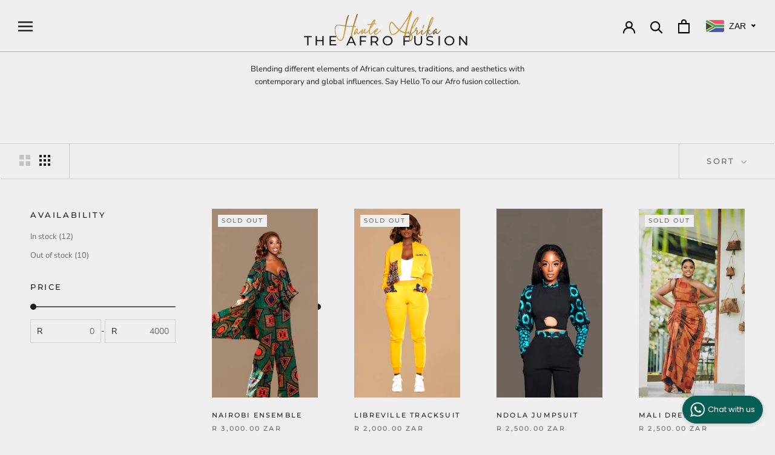

--- FILE ---
content_type: text/html; charset=utf-8
request_url: https://hauteafrika.com/collections/the-afro-fusion
body_size: 37352
content:
<!doctype html>

<html class="no-js" lang="en">
  <head>
    <meta charset="utf-8"> 
    <meta http-equiv="X-UA-Compatible" content="IE=edge,chrome=1">
    <meta name="viewport" content="width=device-width, initial-scale=1.0, height=device-height, minimum-scale=1.0, maximum-scale=1.0">
    <meta name="theme-color" content="">

    <title>
      The Afro Fusion &ndash; Haute Afrika
    </title><meta name="description" content="Blending different elements of African cultures, traditions, and aesthetics with contemporary and global influences. Say Hello To our Afro fusion collection.  "><link rel="canonical" href="https://hauteafrika.com/collections/the-afro-fusion"><meta property="og:type" content="website">
  <meta property="og:title" content="The Afro Fusion">
  <meta property="og:image" content="http://hauteafrika.com/cdn/shop/collections/New_Collection_2023_Banner.jpg?v=1689871223">
  <meta property="og:image:secure_url" content="https://hauteafrika.com/cdn/shop/collections/New_Collection_2023_Banner.jpg?v=1689871223">
  <meta property="og:image:width" content="800">
  <meta property="og:image:height" content="1424"><meta property="og:description" content="Blending different elements of African cultures, traditions, and aesthetics with contemporary and global influences. Say Hello To our Afro fusion collection.  "><meta property="og:url" content="https://hauteafrika.com/collections/the-afro-fusion">
<meta property="og:site_name" content="Haute Afrika"><meta name="twitter:card" content="summary"><meta name="twitter:title" content="The Afro Fusion">
  <meta name="twitter:description" content="Blending different elements of African cultures, traditions, and aesthetics with contemporary and global influences. Say Hello To our Afro fusion collection. 
 ">
  <meta name="twitter:image" content="https://hauteafrika.com/cdn/shop/collections/New_Collection_2023_Banner_600x600_crop_center.jpg?v=1689871223">
    <style>
  @font-face {
  font-family: Montserrat;
  font-weight: 500;
  font-style: normal;
  font-display: fallback;
  src: url("//hauteafrika.com/cdn/fonts/montserrat/montserrat_n5.07ef3781d9c78c8b93c98419da7ad4fbeebb6635.woff2") format("woff2"),
       url("//hauteafrika.com/cdn/fonts/montserrat/montserrat_n5.adf9b4bd8b0e4f55a0b203cdd84512667e0d5e4d.woff") format("woff");
}

  @font-face {
  font-family: "Nunito Sans";
  font-weight: 400;
  font-style: normal;
  font-display: fallback;
  src: url("//hauteafrika.com/cdn/fonts/nunito_sans/nunitosans_n4.0276fe080df0ca4e6a22d9cb55aed3ed5ba6b1da.woff2") format("woff2"),
       url("//hauteafrika.com/cdn/fonts/nunito_sans/nunitosans_n4.b4964bee2f5e7fd9c3826447e73afe2baad607b7.woff") format("woff");
}


  @font-face {
  font-family: "Nunito Sans";
  font-weight: 700;
  font-style: normal;
  font-display: fallback;
  src: url("//hauteafrika.com/cdn/fonts/nunito_sans/nunitosans_n7.25d963ed46da26098ebeab731e90d8802d989fa5.woff2") format("woff2"),
       url("//hauteafrika.com/cdn/fonts/nunito_sans/nunitosans_n7.d32e3219b3d2ec82285d3027bd673efc61a996c8.woff") format("woff");
}

  @font-face {
  font-family: "Nunito Sans";
  font-weight: 400;
  font-style: italic;
  font-display: fallback;
  src: url("//hauteafrika.com/cdn/fonts/nunito_sans/nunitosans_i4.6e408730afac1484cf297c30b0e67c86d17fc586.woff2") format("woff2"),
       url("//hauteafrika.com/cdn/fonts/nunito_sans/nunitosans_i4.c9b6dcbfa43622b39a5990002775a8381942ae38.woff") format("woff");
}

  @font-face {
  font-family: "Nunito Sans";
  font-weight: 700;
  font-style: italic;
  font-display: fallback;
  src: url("//hauteafrika.com/cdn/fonts/nunito_sans/nunitosans_i7.8c1124729eec046a321e2424b2acf328c2c12139.woff2") format("woff2"),
       url("//hauteafrika.com/cdn/fonts/nunito_sans/nunitosans_i7.af4cda04357273e0996d21184432bcb14651a64d.woff") format("woff");
}


  :root {
    --heading-font-family : Montserrat, sans-serif;
    --heading-font-weight : 500;
    --heading-font-style  : normal;

    --text-font-family : "Nunito Sans", sans-serif;
    --text-font-weight : 400;
    --text-font-style  : normal;

    --base-text-font-size   : 13px;
    --default-text-font-size: 14px;--background          : #efefef;
    --background-rgb      : 239, 239, 239;
    --light-background    : #ffffff;
    --light-background-rgb: 255, 255, 255;
    --heading-color       : #1c1b1b;
    --text-color          : #1c1b1b;
    --text-color-rgb      : 28, 27, 27;
    --text-color-light    : #6a6a6a;
    --text-color-light-rgb: 106, 106, 106;
    --link-color          : #6a6a6a;
    --link-color-rgb      : 106, 106, 106;
    --border-color        : #cfcfcf;
    --border-color-rgb    : 207, 207, 207;

    --button-background    : #1c1b1b;
    --button-background-rgb: 28, 27, 27;
    --button-text-color    : #ffffff;

    --header-background       : #ffffff;
    --header-heading-color    : #1c1b1b;
    --header-light-text-color : #6a6a6a;
    --header-border-color     : #dddddd;

    --footer-background    : #ffffff;
    --footer-text-color    : #6a6a6a;
    --footer-heading-color : #1c1b1b;
    --footer-border-color  : #e9e9e9;

    --navigation-background      : #1c1b1b;
    --navigation-background-rgb  : 28, 27, 27;
    --navigation-text-color      : #ffffff;
    --navigation-text-color-light: rgba(255, 255, 255, 0.5);
    --navigation-border-color    : rgba(255, 255, 255, 0.25);

    --newsletter-popup-background     : #1c1b1b;
    --newsletter-popup-text-color     : #ffffff;
    --newsletter-popup-text-color-rgb : 255, 255, 255;

    --secondary-elements-background       : #1c1b1b;
    --secondary-elements-background-rgb   : 28, 27, 27;
    --secondary-elements-text-color       : #ffffff;
    --secondary-elements-text-color-light : rgba(255, 255, 255, 0.5);
    --secondary-elements-border-color     : rgba(255, 255, 255, 0.25);

    --product-sale-price-color    : #f94c43;
    --product-sale-price-color-rgb: 249, 76, 67;
    --product-star-rating: #f6a429;

    /* Shopify related variables */
    --payment-terms-background-color: #efefef;

    /* Products */

    --horizontal-spacing-four-products-per-row: 60px;
        --horizontal-spacing-two-products-per-row : 60px;

    --vertical-spacing-four-products-per-row: 60px;
        --vertical-spacing-two-products-per-row : 75px;

    /* Animation */
    --drawer-transition-timing: cubic-bezier(0.645, 0.045, 0.355, 1);
    --header-base-height: 80px; /* We set a default for browsers that do not support CSS variables */

    /* Cursors */
    --cursor-zoom-in-svg    : url(//hauteafrika.com/cdn/shop/t/23/assets/cursor-zoom-in.svg?v=170532930330058140181669747439);
    --cursor-zoom-in-2x-svg : url(//hauteafrika.com/cdn/shop/t/23/assets/cursor-zoom-in-2x.svg?v=56685658183649387561669747439);
  }
</style>

<script>
  // IE11 does not have support for CSS variables, so we have to polyfill them
  if (!(((window || {}).CSS || {}).supports && window.CSS.supports('(--a: 0)'))) {
    const script = document.createElement('script');
    script.type = 'text/javascript';
    script.src = 'https://cdn.jsdelivr.net/npm/css-vars-ponyfill@2';
    script.onload = function() {
      cssVars({});
    };

    document.getElementsByTagName('head')[0].appendChild(script);
  }
</script>

    <script>window.performance && window.performance.mark && window.performance.mark('shopify.content_for_header.start');</script><meta name="google-site-verification" content="bOP-lJOzcvr_0c1Ju1I2rnJNKoG0ftxp-QqkMF7MR9Q">
<meta name="facebook-domain-verification" content="cq5xyo96ppc8ers84ztkb4lvp8bjq0">
<meta id="shopify-digital-wallet" name="shopify-digital-wallet" content="/3395452995/digital_wallets/dialog">
<link rel="alternate" type="application/atom+xml" title="Feed" href="/collections/the-afro-fusion.atom" />
<link rel="next" href="/collections/the-afro-fusion?page=2">
<link rel="alternate" type="application/json+oembed" href="https://hauteafrika.com/collections/the-afro-fusion.oembed">
<script async="async" src="/checkouts/internal/preloads.js?locale=en-ZA"></script>
<script id="shopify-features" type="application/json">{"accessToken":"90545b7bdcbede06173d0ce5bda37f6a","betas":["rich-media-storefront-analytics"],"domain":"hauteafrika.com","predictiveSearch":true,"shopId":3395452995,"locale":"en"}</script>
<script>var Shopify = Shopify || {};
Shopify.shop = "hauteafrikka.myshopify.com";
Shopify.locale = "en";
Shopify.currency = {"active":"ZAR","rate":"1.0"};
Shopify.country = "ZA";
Shopify.theme = {"name":"Copy of Prestige - Your Favs Are Back","id":136395063555,"schema_name":"Prestige","schema_version":"5.7.0","theme_store_id":855,"role":"main"};
Shopify.theme.handle = "null";
Shopify.theme.style = {"id":null,"handle":null};
Shopify.cdnHost = "hauteafrika.com/cdn";
Shopify.routes = Shopify.routes || {};
Shopify.routes.root = "/";</script>
<script type="module">!function(o){(o.Shopify=o.Shopify||{}).modules=!0}(window);</script>
<script>!function(o){function n(){var o=[];function n(){o.push(Array.prototype.slice.apply(arguments))}return n.q=o,n}var t=o.Shopify=o.Shopify||{};t.loadFeatures=n(),t.autoloadFeatures=n()}(window);</script>
<script id="shop-js-analytics" type="application/json">{"pageType":"collection"}</script>
<script defer="defer" async type="module" src="//hauteafrika.com/cdn/shopifycloud/shop-js/modules/v2/client.init-shop-cart-sync_BT-GjEfc.en.esm.js"></script>
<script defer="defer" async type="module" src="//hauteafrika.com/cdn/shopifycloud/shop-js/modules/v2/chunk.common_D58fp_Oc.esm.js"></script>
<script defer="defer" async type="module" src="//hauteafrika.com/cdn/shopifycloud/shop-js/modules/v2/chunk.modal_xMitdFEc.esm.js"></script>
<script type="module">
  await import("//hauteafrika.com/cdn/shopifycloud/shop-js/modules/v2/client.init-shop-cart-sync_BT-GjEfc.en.esm.js");
await import("//hauteafrika.com/cdn/shopifycloud/shop-js/modules/v2/chunk.common_D58fp_Oc.esm.js");
await import("//hauteafrika.com/cdn/shopifycloud/shop-js/modules/v2/chunk.modal_xMitdFEc.esm.js");

  window.Shopify.SignInWithShop?.initShopCartSync?.({"fedCMEnabled":true,"windoidEnabled":true});

</script>
<script>(function() {
  var isLoaded = false;
  function asyncLoad() {
    if (isLoaded) return;
    isLoaded = true;
    var urls = ["https:\/\/whatschat.shopiapps.in\/script\/sp-whatsapp-app.js?version=1.0\u0026shop=hauteafrikka.myshopify.com","https:\/\/shopify.covet.pics\/covet-pics-widget-inject.js?shop=hauteafrikka.myshopify.com","\/\/cdn.shopify.com\/proxy\/07984ca63efaab125a6f6250d38e7f0a631cd96d67c17c5798aed10936a74ba5\/bucket.useifsapp.com\/theme-files-min\/js\/ifs-script-tag-min.js?v=2\u0026shop=hauteafrikka.myshopify.com\u0026sp-cache-control=cHVibGljLCBtYXgtYWdlPTkwMA"];
    for (var i = 0; i < urls.length; i++) {
      var s = document.createElement('script');
      s.type = 'text/javascript';
      s.async = true;
      s.src = urls[i];
      var x = document.getElementsByTagName('script')[0];
      x.parentNode.insertBefore(s, x);
    }
  };
  if(window.attachEvent) {
    window.attachEvent('onload', asyncLoad);
  } else {
    window.addEventListener('load', asyncLoad, false);
  }
})();</script>
<script id="__st">var __st={"a":3395452995,"offset":7200,"reqid":"3b32226e-4f6f-4c68-bc11-9ba5fe6dd593-1769288882","pageurl":"hauteafrika.com\/collections\/the-afro-fusion","u":"5976d4643cde","p":"collection","rtyp":"collection","rid":404254458115};</script>
<script>window.ShopifyPaypalV4VisibilityTracking = true;</script>
<script id="captcha-bootstrap">!function(){'use strict';const t='contact',e='account',n='new_comment',o=[[t,t],['blogs',n],['comments',n],[t,'customer']],c=[[e,'customer_login'],[e,'guest_login'],[e,'recover_customer_password'],[e,'create_customer']],r=t=>t.map((([t,e])=>`form[action*='/${t}']:not([data-nocaptcha='true']) input[name='form_type'][value='${e}']`)).join(','),a=t=>()=>t?[...document.querySelectorAll(t)].map((t=>t.form)):[];function s(){const t=[...o],e=r(t);return a(e)}const i='password',u='form_key',d=['recaptcha-v3-token','g-recaptcha-response','h-captcha-response',i],f=()=>{try{return window.sessionStorage}catch{return}},m='__shopify_v',_=t=>t.elements[u];function p(t,e,n=!1){try{const o=window.sessionStorage,c=JSON.parse(o.getItem(e)),{data:r}=function(t){const{data:e,action:n}=t;return t[m]||n?{data:e,action:n}:{data:t,action:n}}(c);for(const[e,n]of Object.entries(r))t.elements[e]&&(t.elements[e].value=n);n&&o.removeItem(e)}catch(o){console.error('form repopulation failed',{error:o})}}const l='form_type',E='cptcha';function T(t){t.dataset[E]=!0}const w=window,h=w.document,L='Shopify',v='ce_forms',y='captcha';let A=!1;((t,e)=>{const n=(g='f06e6c50-85a8-45c8-87d0-21a2b65856fe',I='https://cdn.shopify.com/shopifycloud/storefront-forms-hcaptcha/ce_storefront_forms_captcha_hcaptcha.v1.5.2.iife.js',D={infoText:'Protected by hCaptcha',privacyText:'Privacy',termsText:'Terms'},(t,e,n)=>{const o=w[L][v],c=o.bindForm;if(c)return c(t,g,e,D).then(n);var r;o.q.push([[t,g,e,D],n]),r=I,A||(h.body.append(Object.assign(h.createElement('script'),{id:'captcha-provider',async:!0,src:r})),A=!0)});var g,I,D;w[L]=w[L]||{},w[L][v]=w[L][v]||{},w[L][v].q=[],w[L][y]=w[L][y]||{},w[L][y].protect=function(t,e){n(t,void 0,e),T(t)},Object.freeze(w[L][y]),function(t,e,n,w,h,L){const[v,y,A,g]=function(t,e,n){const i=e?o:[],u=t?c:[],d=[...i,...u],f=r(d),m=r(i),_=r(d.filter((([t,e])=>n.includes(e))));return[a(f),a(m),a(_),s()]}(w,h,L),I=t=>{const e=t.target;return e instanceof HTMLFormElement?e:e&&e.form},D=t=>v().includes(t);t.addEventListener('submit',(t=>{const e=I(t);if(!e)return;const n=D(e)&&!e.dataset.hcaptchaBound&&!e.dataset.recaptchaBound,o=_(e),c=g().includes(e)&&(!o||!o.value);(n||c)&&t.preventDefault(),c&&!n&&(function(t){try{if(!f())return;!function(t){const e=f();if(!e)return;const n=_(t);if(!n)return;const o=n.value;o&&e.removeItem(o)}(t);const e=Array.from(Array(32),(()=>Math.random().toString(36)[2])).join('');!function(t,e){_(t)||t.append(Object.assign(document.createElement('input'),{type:'hidden',name:u})),t.elements[u].value=e}(t,e),function(t,e){const n=f();if(!n)return;const o=[...t.querySelectorAll(`input[type='${i}']`)].map((({name:t})=>t)),c=[...d,...o],r={};for(const[a,s]of new FormData(t).entries())c.includes(a)||(r[a]=s);n.setItem(e,JSON.stringify({[m]:1,action:t.action,data:r}))}(t,e)}catch(e){console.error('failed to persist form',e)}}(e),e.submit())}));const S=(t,e)=>{t&&!t.dataset[E]&&(n(t,e.some((e=>e===t))),T(t))};for(const o of['focusin','change'])t.addEventListener(o,(t=>{const e=I(t);D(e)&&S(e,y())}));const B=e.get('form_key'),M=e.get(l),P=B&&M;t.addEventListener('DOMContentLoaded',(()=>{const t=y();if(P)for(const e of t)e.elements[l].value===M&&p(e,B);[...new Set([...A(),...v().filter((t=>'true'===t.dataset.shopifyCaptcha))])].forEach((e=>S(e,t)))}))}(h,new URLSearchParams(w.location.search),n,t,e,['guest_login'])})(!0,!0)}();</script>
<script integrity="sha256-4kQ18oKyAcykRKYeNunJcIwy7WH5gtpwJnB7kiuLZ1E=" data-source-attribution="shopify.loadfeatures" defer="defer" src="//hauteafrika.com/cdn/shopifycloud/storefront/assets/storefront/load_feature-a0a9edcb.js" crossorigin="anonymous"></script>
<script data-source-attribution="shopify.dynamic_checkout.dynamic.init">var Shopify=Shopify||{};Shopify.PaymentButton=Shopify.PaymentButton||{isStorefrontPortableWallets:!0,init:function(){window.Shopify.PaymentButton.init=function(){};var t=document.createElement("script");t.src="https://hauteafrika.com/cdn/shopifycloud/portable-wallets/latest/portable-wallets.en.js",t.type="module",document.head.appendChild(t)}};
</script>
<script data-source-attribution="shopify.dynamic_checkout.buyer_consent">
  function portableWalletsHideBuyerConsent(e){var t=document.getElementById("shopify-buyer-consent"),n=document.getElementById("shopify-subscription-policy-button");t&&n&&(t.classList.add("hidden"),t.setAttribute("aria-hidden","true"),n.removeEventListener("click",e))}function portableWalletsShowBuyerConsent(e){var t=document.getElementById("shopify-buyer-consent"),n=document.getElementById("shopify-subscription-policy-button");t&&n&&(t.classList.remove("hidden"),t.removeAttribute("aria-hidden"),n.addEventListener("click",e))}window.Shopify?.PaymentButton&&(window.Shopify.PaymentButton.hideBuyerConsent=portableWalletsHideBuyerConsent,window.Shopify.PaymentButton.showBuyerConsent=portableWalletsShowBuyerConsent);
</script>
<script data-source-attribution="shopify.dynamic_checkout.cart.bootstrap">document.addEventListener("DOMContentLoaded",(function(){function t(){return document.querySelector("shopify-accelerated-checkout-cart, shopify-accelerated-checkout")}if(t())Shopify.PaymentButton.init();else{new MutationObserver((function(e,n){t()&&(Shopify.PaymentButton.init(),n.disconnect())})).observe(document.body,{childList:!0,subtree:!0})}}));
</script>
<script id='scb4127' type='text/javascript' async='' src='https://hauteafrika.com/cdn/shopifycloud/privacy-banner/storefront-banner.js'></script>
<script>window.performance && window.performance.mark && window.performance.mark('shopify.content_for_header.end');</script>

    <link rel="stylesheet" href="//hauteafrika.com/cdn/shop/t/23/assets/theme.css?v=62441372190441597211669747439">

    <script>// This allows to expose several variables to the global scope, to be used in scripts
      window.theme = {
        pageType: "collection",
        moneyFormat: "\u003cspan class=money\u003eR {{amount}}\u003c\/span\u003e",
        moneyWithCurrencyFormat: "\u003cspan class=money\u003eR {{amount}} ZAR\u003c\/span\u003e",
        currencyCodeEnabled: false,
        productImageSize: "natural",
        searchMode: "product,article,page",
        showPageTransition: true,
        showElementStaggering: true,
        showImageZooming: true
      };

      window.routes = {
        rootUrl: "\/",
        rootUrlWithoutSlash: '',
        cartUrl: "\/cart",
        cartAddUrl: "\/cart\/add",
        cartChangeUrl: "\/cart\/change",
        searchUrl: "\/search",
        productRecommendationsUrl: "\/recommendations\/products"
      };

      window.languages = {
        cartAddNote: "Add Order Note",
        cartEditNote: "Edit Order Note",
        productImageLoadingError: "This image could not be loaded. Please try to reload the page.",
        productFormAddToCart: "Add to cart",
        productFormUnavailable: "Unavailable",
        productFormSoldOut: "Sold Out",
        shippingEstimatorOneResult: "1 option available:",
        shippingEstimatorMoreResults: "{{count}} options available:",
        shippingEstimatorNoResults: "No shipping could be found"
      };

      window.lazySizesConfig = {
        loadHidden: false,
        hFac: 0.5,
        expFactor: 2,
        ricTimeout: 150,
        lazyClass: 'Image--lazyLoad',
        loadingClass: 'Image--lazyLoading',
        loadedClass: 'Image--lazyLoaded'
      };

      document.documentElement.className = document.documentElement.className.replace('no-js', 'js');
      document.documentElement.style.setProperty('--window-height', window.innerHeight + 'px');

      // We do a quick detection of some features (we could use Modernizr but for so little...)
      (function() {
        document.documentElement.className += ((window.CSS && window.CSS.supports('(position: sticky) or (position: -webkit-sticky)')) ? ' supports-sticky' : ' no-supports-sticky');
        document.documentElement.className += (window.matchMedia('(-moz-touch-enabled: 1), (hover: none)')).matches ? ' no-supports-hover' : ' supports-hover';
      }());

      
    </script>

    <script src="//hauteafrika.com/cdn/shop/t/23/assets/lazysizes.min.js?v=174358363404432586981669747439" async></script><script src="//hauteafrika.com/cdn/shop/t/23/assets/libs.min.js?v=26178543184394469741669747439" defer></script>
    <script src="//hauteafrika.com/cdn/shop/t/23/assets/theme.js?v=27165172708784207821669747439" defer></script>
    <script src="//hauteafrika.com/cdn/shop/t/23/assets/custom.js?v=183944157590872491501669747439" defer></script>

    <script>
      (function () {
        window.onpageshow = function() {
          if (window.theme.showPageTransition) {
            var pageTransition = document.querySelector('.PageTransition');

            if (pageTransition) {
              pageTransition.style.visibility = 'visible';
              pageTransition.style.opacity = '0';
            }
          }

          // When the page is loaded from the cache, we have to reload the cart content
          document.documentElement.dispatchEvent(new CustomEvent('cart:refresh', {
            bubbles: true
          }));
        };
      })();
    </script>

    


  <script type="application/ld+json">
  {
    "@context": "http://schema.org",
    "@type": "BreadcrumbList",
  "itemListElement": [{
      "@type": "ListItem",
      "position": 1,
      "name": "Home",
      "item": "https://hauteafrika.com"
    },{
          "@type": "ListItem",
          "position": 2,
          "name": "The Afro Fusion",
          "item": "https://hauteafrika.com/collections/the-afro-fusion"
        }]
  }
  </script>

  <!-- BEGIN app block: shopify://apps/elevar-conversion-tracking/blocks/dataLayerEmbed/bc30ab68-b15c-4311-811f-8ef485877ad6 -->



<script type="module" dynamic>
  const configUrl = "/a/elevar/static/configs/9f8c0de8cf72156aed05159124cc6e394c5bd7d6/config.js";
  const config = (await import(configUrl)).default;
  const scriptUrl = config.script_src_app_theme_embed;

  if (scriptUrl) {
    const { handler } = await import(scriptUrl);

    await handler(
      config,
      {
        cartData: {
  marketId: "979960067",
  attributes:{},
  cartTotal: "0.0",
  currencyCode:"ZAR",
  items: []
}
,
        user: {cartTotal: "0.0",
    currencyCode:"ZAR",customer: {},
}
,
        isOnCartPage:false,
        collectionView:{
    currencyCode:"ZAR",
    items: [{id: "44048522019075",name:"Nairobi Ensemble",
          brand:"Haute Afrika",
          category:"",
          variant:"28",
          price: "3000.0",
          productId: "8106750181635",
          variantId: "44048522019075",
          handle:"nairobi-ensemble",
          compareAtPrice: "0.0",image:"\/\/hauteafrika.com\/cdn\/shop\/files\/nairobi.jpg?v=1750004283"},{id: "44048520216835",name:"Libreville Tracksuit",
          brand:"Haute Afrika",
          category:"",
          variant:"28",
          price: "2000.0",
          productId: "8106750050563",
          variantId: "44048520216835",
          handle:"libreville-tracksuit",
          compareAtPrice: "0.0",image:"\/\/hauteafrika.com\/cdn\/shop\/files\/hauteafrika_0009_DSC03545_copy.jpg?v=1749917381"},{id: "44048526967043",name:"Ndola Jumpsuit",
          brand:"Haute Afrika",
          category:"",
          variant:"28",
          price: "2500.0",
          productId: "8106750607619",
          variantId: "44048526967043",
          handle:"ndola-jumpsuit",
          compareAtPrice: "0.0",image:"\/\/hauteafrika.com\/cdn\/shop\/files\/ndola.jpg?v=1750004969"},{id: "44059827077379",name:"Mali Dress",
          brand:"Haute Afrika",
          category:"Haute Afrika",
          variant:"28",
          price: "2500.0",
          productId: "8109909410051",
          variantId: "44059827077379",
          handle:"mali-dress",
          compareAtPrice: "0.0",image:"\/\/hauteafrika.com\/cdn\/shop\/files\/49_0034_IMG_3186.jpg?v=1749419585"},{id: "44048553804035",name:"Bissau 2 piece",
          brand:"Haute Afrika",
          category:"",
          variant:"28",
          price: "3999.0",
          productId: "8106753196291",
          variantId: "44048553804035",
          handle:"bissau-outfit",
          compareAtPrice: "0.0",image:"\/\/hauteafrika.com\/cdn\/shop\/files\/hauteafrika_0014_IMG_3091.jpg?v=1749917265"},{id: "44052984824067",name:"Kinshasa Jacket",
          brand:"Haute Afrika",
          category:"",
          variant:"28",
          price: "2500.0",
          productId: "8107399545091",
          variantId: "44052984824067",
          handle:"kinshasa-tracksuit",
          compareAtPrice: "0.0",image:"\/\/hauteafrika.com\/cdn\/shop\/files\/49_0000_DSC03939_copy.jpg?v=1749419737"},{id: "44053013364995",name:"Wande Tracksuit",
          brand:"Haute Afrika",
          category:"",
          variant:"28",
          price: "3800.0",
          productId: "8107402330371",
          variantId: "44053013364995",
          handle:"wande-tracksuit",
          compareAtPrice: "0.0",image:"\/\/hauteafrika.com\/cdn\/shop\/files\/49_0004_DSC03444_copy.jpg?v=1749419673"},{id: "44048497934595",name:"The Jokate Dress",
          brand:"Haute Afrika",
          category:"",
          variant:"28",
          price: "2000.0",
          productId: "8106746970371",
          variantId: "44048497934595",
          handle:"the-jokate-dress",
          compareAtPrice: "0.0",image:"\/\/hauteafrika.com\/cdn\/shop\/files\/1_82770700-7102-4f57-a45b-0c5c1823.jpg?v=1749993887"},{id: "44135665467651",name:"Tamale Dress",
          brand:"Haute Afrika",
          category:"",
          variant:"28",
          price: "2500.0",
          productId: "8126488543491",
          variantId: "44135665467651",
          handle:"tamale-dress",
          compareAtPrice: "0.0",image:"\/\/hauteafrika.com\/cdn\/shop\/files\/black_and_blue_dres.jpg?v=1750004395"},{id: "44048528015619",name:"Kampala Dress",
          brand:"Haute Afrika",
          category:"",
          variant:"28",
          price: "1999.0",
          productId: "8106750673155",
          variantId: "44048528015619",
          handle:"kampala-dress-1",
          compareAtPrice: "0.0",image:"\/\/hauteafrika.com\/cdn\/shop\/files\/26_b848644f-da02-4e74-9352-2caa580220a0.jpg?v=1688407493"},{id: "44048533127427",name:"Ethiopia Tracksuit",
          brand:"Haute Afrika",
          category:"",
          variant:"28",
          price: "2000.0",
          productId: "8106751131907",
          variantId: "44048533127427",
          handle:"ethiopia-tracksuit",
          compareAtPrice: "0.0",image:"\/\/hauteafrika.com\/cdn\/shop\/files\/hauteafrika_0013_DSC03913_copy.jpg?v=1749917315"},{id: "44013109805315",name:"The Luxor Dress",
          brand:"Haute Afrika",
          category:"Haute Afrika",
          variant:"28",
          price: "2500.0",
          productId: "8098527084803",
          variantId: "44013109805315",
          handle:"copy-of-the-mihlali-dress",
          compareAtPrice: "0.0",image:"\/\/hauteafrika.com\/cdn\/shop\/files\/mihlalidressnew_copy.jpg?v=1749999338"},{id: "44048523493635",name:"Maputo 2 Piece",
          brand:"Haute Afrika",
          category:"",
          variant:"28 \/ Blue",
          price: "2000.0",
          productId: "8106750345475",
          variantId: "44048523493635",
          handle:"maputo-2-piece",
          compareAtPrice: "0.0",image:"\/\/hauteafrika.com\/cdn\/shop\/files\/20_f8ba1bdb-09e8-4ad3-a1fb-0bbfe928dc2b.jpg?v=1688417879"},{id: "44048530637059",name:"Kitwe Ensemble",
          brand:"Haute Afrika",
          category:"",
          variant:"28",
          price: "4000.0",
          productId: "8106750902531",
          variantId: "44048530637059",
          handle:"kitwe-ensemble",
          compareAtPrice: "0.0",image:"\/\/hauteafrika.com\/cdn\/shop\/files\/49_0050_Background_0009_DSC04298_re_edit.jpg?v=1749420211"},{id: "44052989575427",name:"Angola Tracksuit",
          brand:"Haute Afrika",
          category:"",
          variant:"28",
          price: "2900.0",
          productId: "8107400200451",
          variantId: "44052989575427",
          handle:"angola-tracksuit",
          compareAtPrice: "0.0",image:"\/\/hauteafrika.com\/cdn\/shop\/files\/6_41b23c89-ff2f-4480-8cb0-cb8a8eaa89c6.jpg?v=1688656495"},{id: "44052978368771",name:"Lusaka Tracksuit",
          brand:"Haute Afrika",
          category:"",
          variant:"28",
          price: "3500.0",
          productId: "8107398889731",
          variantId: "44052978368771",
          handle:"lusaka-tracksuit",
          compareAtPrice: "0.0",image:"\/\/hauteafrika.com\/cdn\/shop\/files\/49_0005_DSC04006_copy.jpg?v=1749584830"},]
  },
        searchResultsView:null,
        productView:null,
        checkoutComplete: null
      }
    );
  }
</script>


<!-- END app block --><!-- BEGIN app block: shopify://apps/beast-currency-converter/blocks/doubly/267afa86-a419-4d5b-a61b-556038e7294d -->


	<script>
		var DoublyGlobalCurrency, catchXHR = true, bccAppVersion = 1;
       	var DoublyGlobal = {
			theme : 'flags_theme',
			spanClass : 'money',
			cookieName : '_g1536428274',
			ratesUrl :  'https://init.grizzlyapps.com/9e32c84f0db4f7b1eb40c32bdb0bdea9',
			geoUrl : 'https://currency.grizzlyapps.com/83d400c612f9a099fab8f76dcab73a48',
			shopCurrency : 'ZAR',
            allowedCurrencies : '["ZAR","USD","EUR","GBP","CAD"]',
			countriesJSON : '[]',
			currencyMessage : 'All orders are processed in ZAR. While the content of your cart is currently displayed in <span class="selected-currency"></span>, you will checkout using ZAR at the most current exchange rate.',
            currencyFormat : 'money_with_currency_format',
			euroFormat : 'amount',
            removeDecimals : 0,
            roundDecimals : 0,
            roundTo : '99',
            autoSwitch : 0,
			showPriceOnHover : 0,
            showCurrencyMessage : false,
			hideConverter : '',
			forceJqueryLoad : false,
			beeketing : true,
			themeScript : '',
			customerScriptBefore : '',
			customerScriptAfter : '',
			debug: false
		};

		<!-- inline script: fixes + various plugin js functions -->
		DoublyGlobal.themeScript = "if(DoublyGlobal.debug) debugger;jQueryGrizzly('body>.doubly-wrapper, .doubly-message').remove(); jQueryGrizzly('#section-header .Header__Icon[href=\"\/cart\"]').after('<div class=\"doubly-wrapper\"><\/div>'); function addDoublyMessage() { if (jQueryGrizzly('form.Cart.Drawer__Content .doubly-message').length==0) { jQueryGrizzly('form.Cart.Drawer__Content .Drawer__Footer button.Cart__Checkout.Button').first().before('<div class=\"doubly-message\"><\/div>'); } if (jQueryGrizzly('form.Cart .doubly-message').length==0) { jQueryGrizzly('form.Cart>.Cart__ItemList').after('<div class=\"doubly-message\"><\/div>'); } } addDoublyMessage(); function afterCurrencySwitcherInit() { jQueryGrizzly('.doubly-wrapper .doubly-nice-select').addClass('slim'); } var doublyHeaderColor = jQueryGrizzly('.Header__Icon[href=\"\/cart\"]').css('color'); if (typeof doublyHeaderColor == 'undefined') { doublyHeaderColor = '.doubly-wrapper .doubly-nice-select .current { color:#1c1b1b !important; } .doubly-wrapper .doubly-nice-select:after { border-color:#1c1b1b!important; }'; } jQueryGrizzly('head').append('<style> .doubly-wrapper .doubly-nice-select .current { color:'+doublyHeaderColor+' !important; } .doubly-wrapper .doubly-nice-select::after { border-color:'+doublyHeaderColor+' !important; } .doubly-wrapper { float:none; display:inline-block; } @media screen and (min-width:641px) and (max-width:1139px) { .doubly-wrapper { margin-bottom:-2px; } } @media screen and (min-width:641px) { .doubly-wrapper { margin-left:25px; min-width:86px; } } @media screen and (max-width:640px) { .doubly-wrapper { margin:0 -15px -2px 10px; } .Header__Wrapper>.Header__FlexItem:last-child { margin-left:-20px; } } @media screen and (max-width:640px) and (min-width:361px) { .doubly-wrapper { min-width:86px; } } @media screen and (max-width:360px) { .doubly-wrapper { min-width:50px; } .doubly-wrapper .doubly-nice-select.slim .current .flags { display:none; } } <\/style>'); function quantityConversion() { jQueryGrizzly('.CartItem__Actions>.CartItem__Remove, .CartItem__QuantitySelector .QuantitySelector>a, .CartItem__QuantitySelector .QuantitySelector>input').unbind('click.changeCurrency touchend.changeCurrency'); jQueryGrizzly('.CartItem__Actions>.CartItem__Remove, .CartItem__QuantitySelector .QuantitySelector>a, .CartItem__QuantitySelector .QuantitySelector>input').bind('click.changeCurrency touchend.changeCurrency' , function() { setTimeout(function(){ DoublyCurrency.convertAll(jQueryGrizzly('[name=doubly-currencies]').val()); initExtraFeatures(); quantityConversion(); },500); setTimeout(function(){ addDoublyMessage(); DoublyCurrency.convertAll(jQueryGrizzly('[name=doubly-currencies]').val()); initExtraFeatures(); quantityConversion(); },1000); setTimeout(function(){ addDoublyMessage(); DoublyCurrency.convertAll(jQueryGrizzly('[name=doubly-currencies]').val()); initExtraFeatures(); quantityConversion(); },1500); setTimeout(function(){ addDoublyMessage(); DoublyCurrency.convertAll(jQueryGrizzly('[name=doubly-currencies]').val()); initExtraFeatures(); quantityConversion(); },3000); }); } function setBuyButtonBindings() { jQueryGrizzly('.ProductForm button.ProductForm__AddToCart, #section-header .Header__Icon[href=\"\/cart\"], #section-header .Heading[href=\"\/cart\"]').unbind('click.changeCurrency touchend.changeCurrency'); jQueryGrizzly('.ProductForm button.ProductForm__AddToCart, #section-header .Header__Icon[href=\"\/cart\"], #section-header .Heading[href=\"\/cart\"]').bind('click.changeCurrency touchend.changeCurrency', function() { setTimeout(function(){ addDoublyMessage(); DoublyCurrency.convertAll(jQueryGrizzly('[name=doubly-currencies]').val()); initExtraFeatures(); quantityConversion(); },1000); setTimeout(function(){ addDoublyMessage(); DoublyCurrency.convertAll(jQueryGrizzly('[name=doubly-currencies]').val()); initExtraFeatures(); quantityConversion(); },1500); setTimeout(function(){ addDoublyMessage(); DoublyCurrency.convertAll(jQueryGrizzly('[name=doubly-currencies]').val()); initExtraFeatures(); quantityConversion(); },2000); setTimeout(function(){ addDoublyMessage(); DoublyCurrency.convertAll(jQueryGrizzly('[name=doubly-currencies]').val()); initExtraFeatures(); quantityConversion(); },2500); }); quantityConversion(); } setTimeout(function(){ setBuyButtonBindings(); jQueryGrizzly('.OptionSelector .Popover__Content .Popover__ValueList .Popover__Value').unbind('click.changeCurrency touchened.changeCurrency'); jQueryGrizzly('.OptionSelector .Popover__Content .Popover__ValueList .Popover__Value').bind('click.changeCurrency touchened.changeCurrency', function() { setTimeout(function(){ setBuyButtonBindings(); },1000); }); },1000); setTimeout(function(){ setBuyButtonBindings(); jQueryGrizzly('.OptionSelector .Popover__Content .Popover__ValueList .Popover__Value').unbind('click.changeCurrency touchened.changeCurrency'); jQueryGrizzly('.OptionSelector .Popover__Content .Popover__ValueList .Popover__Value').bind('click.changeCurrency touchened.changeCurrency', function() { setTimeout(function(){ setBuyButtonBindings(); },1000); }); },2500); function addBindings() { jQueryGrizzly('.Popover__Content .Popover__ValueList button.Popover__Value').unbind('click.changeCurrency touchend.changeCurrency'); jQueryGrizzly('.Popover__Content .Popover__ValueList button.Popover__Value').bind('click.changeCurrency touchend.changeCurrency',function() { setTimeout(function() { DoublyCurrency.convertAll(jQueryGrizzly('[name=doubly-currencies]').val()); initExtraFeatures(); setBuyButtonBindings(); },100); setTimeout(function() { DoublyCurrency.convertAll(jQueryGrizzly('[name=doubly-currencies]').val()); initExtraFeatures(); setBuyButtonBindings(); },200); }); jQueryGrizzly('.Product__OffScreen .VariantSelector__Info button.VariantSelector__Button').unbind('click.changeCurrency touchend.changeCurrency'); jQueryGrizzly('.Product__OffScreen .VariantSelector__Info button.VariantSelector__Button').bind('click.changeCurrency touchend.changeCurrency',function() { setTimeout(function() { DoublyCurrency.convertAll(jQueryGrizzly('[name=doubly-currencies]').val()); initExtraFeatures(); setBuyButtonBindings(); },200); }); jQueryGrizzly('.Product__OffScreen .VariantSelector__Carousel .VariantSelector__Item').unbind('click.changeCurrency touchend.changeCurrency'); jQueryGrizzly('.Product__OffScreen .VariantSelector__Carousel .VariantSelector__Item').bind('click.changeCurrency touchend.changeCurrency',function() { setTimeout(function() { DoublyCurrency.convertAll(jQueryGrizzly('[name=doubly-currencies]').val()); initExtraFeatures(); setBuyButtonBindings(); },200); }); jQueryGrizzly('.Product .VariantSelector button.VariantSelector__Button').unbind('click.changeCurrency touchend.changeCurrency'); jQueryGrizzly('.Product .VariantSelector button.VariantSelector__Button').bind('click.changeCurrency touchend.changeCurrency', function() { setTimeout(function() { DoublyCurrency.convertAll(jQueryGrizzly('[name=doubly-currencies]').val()); initExtraFeatures(); setBuyButtonBindings(); },200); }); } function addExtraBindings() { jQueryGrizzly('.ProductForm__Variants button.ProductForm__Item').unbind('click.changeCurrency touchend.changeCurrency'); jQueryGrizzly('.ProductForm__Variants button.ProductForm__Item').bind('click.changeCurrency touchend.changeCurrency',function() { setTimeout(function() { DoublyCurrency.convertAll(jQueryGrizzly('[name=doubly-currencies]').val()); initExtraFeatures(); addBindings(); },50); setTimeout(function() { DoublyCurrency.convertAll(jQueryGrizzly('[name=doubly-currencies]').val()); initExtraFeatures(); addBindings(); },100); }); jQueryGrizzly('.ProductForm__Variants .ProductForm__Option ul>.HorizontalList__Item').unbind('click.changeCurrency touchend.changeCurrency'); jQueryGrizzly('.ProductForm__Variants .ProductForm__Option ul>.HorizontalList__Item').bind('click.changeCurrency touchend.changeCurrency', function() { DoublyCurrency.convertAll(jQueryGrizzly('[name=doubly-currencies]').val()); initExtraFeatures(); setTimeout(function(){ DoublyCurrency.convertAll(jQueryGrizzly('[name=doubly-currencies]').val()); initExtraFeatures(); setBuyButtonBindings(); },10); }); jQueryGrizzly('.ProductItem .ProductItem__ColorSwatchItem>label').unbind('click.changeCurrency touchend.changeCurrency'); jQueryGrizzly('.ProductItem .ProductItem__ColorSwatchItem>label').bind('click.changeCurrency touchend.changeCurrency', function() { DoublyCurrency.convertAll(jQueryGrizzly('[name=doubly-currencies]').val()); initExtraFeatures(); setTimeout(function(){ DoublyCurrency.convertAll(jQueryGrizzly('[name=doubly-currencies]').val()); initExtraFeatures(); },10); setTimeout(function(){ DoublyCurrency.convertAll(jQueryGrizzly('[name=doubly-currencies]').val()); initExtraFeatures(); },50); setTimeout(function(){ DoublyCurrency.convertAll(jQueryGrizzly('[name=doubly-currencies]').val()); initExtraFeatures(); },100); }); jQueryGrizzly('#Search .Search__Form input.Search__Input').unbind('keydown.changeCurrency'); jQueryGrizzly('#Search .Search__Form input.Search__Input').bind('keydown.changeCurrency', function() { setTimeout(function(){ DoublyCurrency.convertAll(jQueryGrizzly('[name=doubly-currencies]').val()); initExtraFeatures(); },1000); setTimeout(function(){ DoublyCurrency.convertAll(jQueryGrizzly('[name=doubly-currencies]').val()); initExtraFeatures(); },2000); setTimeout(function(){ DoublyCurrency.convertAll(jQueryGrizzly('[name=doubly-currencies]').val()); initExtraFeatures(); },3000); }); } addExtraBindings(); setTimeout(function(){ addExtraBindings(); },500); setTimeout(function(){ addExtraBindings(); },1000); if(window.location.href.indexOf('\/cart') !== -1) { var convertIterations = 0; var convertInterval = setInterval(function(){ convertIterations++; addDoublyMessage(); DoublyCurrency.convertAll(jQueryGrizzly('[name=doubly-currencies]').val()); initExtraFeatures(); if(convertIterations >= 10) { clearInterval(convertInterval); } },250); } if(window.location.href.indexOf('\/checkouts') != -1 || window.location.href.indexOf('\/password') != -1 || window.location.href.indexOf('\/orders') != -1) { jQueryGrizzly('head').append('<style> .doubly-float, .doubly-wrapper { display:none !important; } <\/style>'); }";
                    DoublyGlobal.initNiceSelect = function(){
                        !function(e) {
                            e.fn.niceSelect = function() {
                                this.each(function() {
                                    var s = e(this);
                                    var t = s.next()
                                    , n = s.find('option')
                                    , a = s.find('option:selected');
                                    t.find('.current').html('<span class="flags flags-' + a.data('country') + '"></span> &nbsp;' + a.data('display') || a.text());
                                }),
                                e(document).off('.nice_select'),
                                e(document).on('click.nice_select', '.doubly-nice-select.doubly-nice-select', function(s) {
                                    var t = e(this);
                                    e('.doubly-nice-select').not(t).removeClass('open'),
                                    t.toggleClass('open'),
                                    t.hasClass('open') ? (t.find('.option'),
                                    t.find('.focus').removeClass('focus'),
                                    t.find('.selected').addClass('focus')) : t.focus()
                                }),
                                e(document).on('click.nice_select', function(s) {
                                    0 === e(s.target).closest('.doubly-nice-select').length && e('.doubly-nice-select').removeClass('open').find('.option')
                                }),
                                e(document).on('click.nice_select', '.doubly-nice-select .option', function(s) {
                                    var t = e(this);
                                    e('.doubly-nice-select').each(function() {
                                        var s = e(this).find('.option[data-value="' + t.data('value') + '"]')
                                        , n = s.closest('.doubly-nice-select');
                                        n.find('.selected').removeClass('selected'),
                                        s.addClass('selected');
                                        var a = '<span class="flags flags-' + s.data('country') + '"></span> &nbsp;' + s.data('display') || s.text();
                                        n.find('.current').html(a),
                                        n.prev('select').val(s.data('value')).trigger('change')
                                    })
                                }),
                                e(document).on('keydown.nice_select', '.doubly-nice-select', function(s) {
                                    var t = e(this)
                                    , n = e(t.find('.focus') || t.find('.list .option.selected'));
                                    if (32 == s.keyCode || 13 == s.keyCode)
                                        return t.hasClass('open') ? n.trigger('click') : t.trigger('click'),
                                        !1;
                                    if (40 == s.keyCode)
                                        return t.hasClass('open') ? n.next().length > 0 && (t.find('.focus').removeClass('focus'),
                                        n.next().addClass('focus')) : t.trigger('click'),
                                        !1;
                                    if (38 == s.keyCode)
                                        return t.hasClass('open') ? n.prev().length > 0 && (t.find('.focus').removeClass('focus'),
                                        n.prev().addClass('focus')) : t.trigger('click'),
                                        !1;
                                    if (27 == s.keyCode)
                                        t.hasClass('open') && t.trigger('click');
                                    else if (9 == s.keyCode && t.hasClass('open'))
                                        return !1
                                })
                            }
                        }(jQueryGrizzly);
                    };
                DoublyGlobal.addSelect = function(){
                    /* add select in select wrapper or body */  
                    if (jQueryGrizzly('.doubly-wrapper').length>0) { 
                        var doublyWrapper = '.doubly-wrapper';
                    } else if (jQueryGrizzly('.doubly-float').length==0) {
                        var doublyWrapper = '.doubly-float';
                        jQueryGrizzly('body').append('<div class="doubly-float"></div>');
                    }
                    document.querySelectorAll(doublyWrapper).forEach(function(el) {
                        el.insertAdjacentHTML('afterbegin', '<select class="currency-switcher right" name="doubly-currencies"><option value="ZAR" data-country="South-Africa" data-currency-symbol="&#82;" data-display="ZAR">South African Rand</option><option value="USD" data-country="United-States" data-currency-symbol="&#36;" data-display="USD">US Dollar</option><option value="EUR" data-country="European-Union" data-currency-symbol="&#8364;" data-display="EUR">Euro</option><option value="GBP" data-country="United-Kingdom" data-currency-symbol="&#163;" data-display="GBP">British Pound Sterling</option><option value="CAD" data-country="Canada" data-currency-symbol="&#36;" data-display="CAD">Canadian Dollar</option></select> <div class="doubly-nice-select currency-switcher right" data-nosnippet> <span class="current notranslate"></span> <ul class="list"> <li class="option notranslate" data-value="ZAR" data-country="South-Africa" data-currency-symbol="&#82;" data-display="ZAR"><span class="flags flags-South-Africa"></span> &nbsp;South African Rand</li><li class="option notranslate" data-value="USD" data-country="United-States" data-currency-symbol="&#36;" data-display="USD"><span class="flags flags-United-States"></span> &nbsp;US Dollar</li><li class="option notranslate" data-value="EUR" data-country="European-Union" data-currency-symbol="&#8364;" data-display="EUR"><span class="flags flags-European-Union"></span> &nbsp;Euro</li><li class="option notranslate" data-value="GBP" data-country="United-Kingdom" data-currency-symbol="&#163;" data-display="GBP"><span class="flags flags-United-Kingdom"></span> &nbsp;British Pound Sterling</li><li class="option notranslate" data-value="CAD" data-country="Canada" data-currency-symbol="&#36;" data-display="CAD"><span class="flags flags-Canada"></span> &nbsp;Canadian Dollar</li> </ul> </div>');
                    });
                }
		var bbb = "";
	</script>
	
	
	<!-- inline styles -->
	<style> 
		
		.flags{background-image:url("https://cdn.shopify.com/extensions/01997e3d-dbe8-7f57-a70f-4120f12c2b07/currency-54/assets/currency-flags.png")}
		.flags-small{background-image:url("https://cdn.shopify.com/extensions/01997e3d-dbe8-7f57-a70f-4120f12c2b07/currency-54/assets/currency-flags-small.png")}
		select.currency-switcher{display:none}.doubly-nice-select{-webkit-tap-highlight-color:transparent;background-color:#fff;border-radius:5px;border:1px solid #e8e8e8;box-sizing:border-box;cursor:pointer;display:block;float:left;font-family:"Helvetica Neue",Arial;font-size:14px;font-weight:400;height:42px;line-height:40px;outline:0;padding-left:12px;padding-right:30px;position:relative;text-align:left!important;transition:none;/*transition:all .2s ease-in-out;*/-webkit-user-select:none;-moz-user-select:none;-ms-user-select:none;user-select:none;white-space:nowrap;width:auto}.doubly-nice-select:hover{border-color:#dbdbdb}.doubly-nice-select.open,.doubly-nice-select:active,.doubly-nice-select:focus{border-color:#88bfff}.doubly-nice-select:after{border-bottom:2px solid #999;border-right:2px solid #999;content:"";display:block;height:5px;box-sizing:content-box;pointer-events:none;position:absolute;right:14px;top:16px;-webkit-transform-origin:66% 66%;transform-origin:66% 66%;-webkit-transform:rotate(45deg);transform:rotate(45deg);transition:transform .15s ease-in-out;width:5px}.doubly-nice-select.open:after{-webkit-transform:rotate(-135deg);transform:rotate(-135deg)}.doubly-nice-select.open .list{opacity:1;pointer-events:auto;-webkit-transform:scale(1) translateY(0);transform:scale(1) translateY(0); z-index:1000000 !important;}.doubly-nice-select.disabled{border-color:#ededed;color:#999;pointer-events:none}.doubly-nice-select.disabled:after{border-color:#ccc}.doubly-nice-select.wide{width:100%}.doubly-nice-select.wide .list{left:0!important;right:0!important}.doubly-nice-select.right{float:right}.doubly-nice-select.right .list{left:auto;right:0}.doubly-nice-select.small{font-size:12px;height:36px;line-height:34px}.doubly-nice-select.small:after{height:4px;width:4px}.flags-Afghanistan,.flags-Albania,.flags-Algeria,.flags-Andorra,.flags-Angola,.flags-Antigua-and-Barbuda,.flags-Argentina,.flags-Armenia,.flags-Aruba,.flags-Australia,.flags-Austria,.flags-Azerbaijan,.flags-Bahamas,.flags-Bahrain,.flags-Bangladesh,.flags-Barbados,.flags-Belarus,.flags-Belgium,.flags-Belize,.flags-Benin,.flags-Bermuda,.flags-Bhutan,.flags-Bitcoin,.flags-Bolivia,.flags-Bosnia-and-Herzegovina,.flags-Botswana,.flags-Brazil,.flags-Brunei,.flags-Bulgaria,.flags-Burkina-Faso,.flags-Burundi,.flags-Cambodia,.flags-Cameroon,.flags-Canada,.flags-Cape-Verde,.flags-Cayman-Islands,.flags-Central-African-Republic,.flags-Chad,.flags-Chile,.flags-China,.flags-Colombia,.flags-Comoros,.flags-Congo-Democratic,.flags-Congo-Republic,.flags-Costa-Rica,.flags-Cote-d_Ivoire,.flags-Croatia,.flags-Cuba,.flags-Curacao,.flags-Cyprus,.flags-Czech-Republic,.flags-Denmark,.flags-Djibouti,.flags-Dominica,.flags-Dominican-Republic,.flags-East-Timor,.flags-Ecuador,.flags-Egypt,.flags-El-Salvador,.flags-Equatorial-Guinea,.flags-Eritrea,.flags-Estonia,.flags-Ethiopia,.flags-European-Union,.flags-Falkland-Islands,.flags-Fiji,.flags-Finland,.flags-France,.flags-Gabon,.flags-Gambia,.flags-Georgia,.flags-Germany,.flags-Ghana,.flags-Gibraltar,.flags-Grecee,.flags-Grenada,.flags-Guatemala,.flags-Guernsey,.flags-Guinea,.flags-Guinea-Bissau,.flags-Guyana,.flags-Haiti,.flags-Honduras,.flags-Hong-Kong,.flags-Hungary,.flags-IMF,.flags-Iceland,.flags-India,.flags-Indonesia,.flags-Iran,.flags-Iraq,.flags-Ireland,.flags-Isle-of-Man,.flags-Israel,.flags-Italy,.flags-Jamaica,.flags-Japan,.flags-Jersey,.flags-Jordan,.flags-Kazakhstan,.flags-Kenya,.flags-Korea-North,.flags-Korea-South,.flags-Kosovo,.flags-Kuwait,.flags-Kyrgyzstan,.flags-Laos,.flags-Latvia,.flags-Lebanon,.flags-Lesotho,.flags-Liberia,.flags-Libya,.flags-Liechtenstein,.flags-Lithuania,.flags-Luxembourg,.flags-Macao,.flags-Macedonia,.flags-Madagascar,.flags-Malawi,.flags-Malaysia,.flags-Maldives,.flags-Mali,.flags-Malta,.flags-Marshall-Islands,.flags-Mauritania,.flags-Mauritius,.flags-Mexico,.flags-Micronesia-_Federated_,.flags-Moldova,.flags-Monaco,.flags-Mongolia,.flags-Montenegro,.flags-Morocco,.flags-Mozambique,.flags-Myanmar,.flags-Namibia,.flags-Nauru,.flags-Nepal,.flags-Netherlands,.flags-New-Zealand,.flags-Nicaragua,.flags-Niger,.flags-Nigeria,.flags-Norway,.flags-Oman,.flags-Pakistan,.flags-Palau,.flags-Panama,.flags-Papua-New-Guinea,.flags-Paraguay,.flags-Peru,.flags-Philippines,.flags-Poland,.flags-Portugal,.flags-Qatar,.flags-Romania,.flags-Russia,.flags-Rwanda,.flags-Saint-Helena,.flags-Saint-Kitts-and-Nevis,.flags-Saint-Lucia,.flags-Saint-Vincent-and-the-Grenadines,.flags-Samoa,.flags-San-Marino,.flags-Sao-Tome-and-Principe,.flags-Saudi-Arabia,.flags-Seborga,.flags-Senegal,.flags-Serbia,.flags-Seychelles,.flags-Sierra-Leone,.flags-Singapore,.flags-Slovakia,.flags-Slovenia,.flags-Solomon-Islands,.flags-Somalia,.flags-South-Africa,.flags-South-Sudan,.flags-Spain,.flags-Sri-Lanka,.flags-Sudan,.flags-Suriname,.flags-Swaziland,.flags-Sweden,.flags-Switzerland,.flags-Syria,.flags-Taiwan,.flags-Tajikistan,.flags-Tanzania,.flags-Thailand,.flags-Togo,.flags-Tonga,.flags-Trinidad-and-Tobago,.flags-Tunisia,.flags-Turkey,.flags-Turkmenistan,.flags-Tuvalu,.flags-Uganda,.flags-Ukraine,.flags-United-Arab-Emirates,.flags-United-Kingdom,.flags-United-States,.flags-Uruguay,.flags-Uzbekistan,.flags-Vanuatu,.flags-Vatican-City,.flags-Venezuela,.flags-Vietnam,.flags-Wallis-and-Futuna,.flags-XAG,.flags-XAU,.flags-XPT,.flags-Yemen,.flags-Zambia,.flags-Zimbabwe{width:30px;height:20px}.doubly-nice-select.small .option{line-height:34px;min-height:34px}.doubly-nice-select .list{background-color:#fff;border-radius:5px;box-shadow:0 0 0 1px rgba(68,68,68,.11);box-sizing:border-box;margin:4px 0 0!important;opacity:0;overflow:scroll;overflow-x:hidden;padding:0;pointer-events:none;position:absolute;top:100%;max-height:260px;left:0;-webkit-transform-origin:50% 0;transform-origin:50% 0;-webkit-transform:scale(.75) translateY(-21px);transform:scale(.75) translateY(-21px);transition:all .2s cubic-bezier(.5,0,0,1.25),opacity .15s ease-out;z-index:100000}.doubly-nice-select .current img,.doubly-nice-select .option img{vertical-align:top;padding-top:10px}.doubly-nice-select .list:hover .option:not(:hover){background-color:transparent!important}.doubly-nice-select .option{font-size:13px !important;float:none!important;text-align:left !important;margin:0px !important;font-family:Helvetica Neue,Arial !important;letter-spacing:normal;text-transform:none;display:block!important;cursor:pointer;font-weight:400;line-height:40px!important;list-style:none;min-height:40px;min-width:55px;margin-bottom:0;outline:0;padding-left:18px!important;padding-right:52px!important;text-align:left;transition:all .2s}.doubly-nice-select .option.focus,.doubly-nice-select .option.selected.focus,.doubly-nice-select .option:hover{background-color:#f6f6f6}.doubly-nice-select .option.selected{font-weight:700}.doubly-nice-select .current img{line-height:45px}.doubly-nice-select.slim{padding:0 18px 0 0;height:20px;line-height:20px;border:0;background:0 0!important}.doubly-nice-select.slim .current .flags{margin-top:0 !important}.doubly-nice-select.slim:after{right:4px;top:6px}.flags{background-repeat:no-repeat;display:block;margin:10px 4px 0 0 !important;float:left}.flags-Zimbabwe{background-position:-5px -5px}.flags-Zambia{background-position:-45px -5px}.flags-Yemen{background-position:-85px -5px}.flags-Vietnam{background-position:-125px -5px}.flags-Venezuela{background-position:-165px -5px}.flags-Vatican-City{background-position:-205px -5px}.flags-Vanuatu{background-position:-245px -5px}.flags-Uzbekistan{background-position:-285px -5px}.flags-Uruguay{background-position:-325px -5px}.flags-United-States{background-position:-365px -5px}.flags-United-Kingdom{background-position:-405px -5px}.flags-United-Arab-Emirates{background-position:-445px -5px}.flags-Ukraine{background-position:-5px -35px}.flags-Uganda{background-position:-45px -35px}.flags-Tuvalu{background-position:-85px -35px}.flags-Turkmenistan{background-position:-125px -35px}.flags-Turkey{background-position:-165px -35px}.flags-Tunisia{background-position:-205px -35px}.flags-Trinidad-and-Tobago{background-position:-245px -35px}.flags-Tonga{background-position:-285px -35px}.flags-Togo{background-position:-325px -35px}.flags-Thailand{background-position:-365px -35px}.flags-Tanzania{background-position:-405px -35px}.flags-Tajikistan{background-position:-445px -35px}.flags-Taiwan{background-position:-5px -65px}.flags-Syria{background-position:-45px -65px}.flags-Switzerland{background-position:-85px -65px}.flags-Sweden{background-position:-125px -65px}.flags-Swaziland{background-position:-165px -65px}.flags-Suriname{background-position:-205px -65px}.flags-Sudan{background-position:-245px -65px}.flags-Sri-Lanka{background-position:-285px -65px}.flags-Spain{background-position:-325px -65px}.flags-South-Sudan{background-position:-365px -65px}.flags-South-Africa{background-position:-405px -65px}.flags-Somalia{background-position:-445px -65px}.flags-Solomon-Islands{background-position:-5px -95px}.flags-Slovenia{background-position:-45px -95px}.flags-Slovakia{background-position:-85px -95px}.flags-Singapore{background-position:-125px -95px}.flags-Sierra-Leone{background-position:-165px -95px}.flags-Seychelles{background-position:-205px -95px}.flags-Serbia{background-position:-245px -95px}.flags-Senegal{background-position:-285px -95px}.flags-Saudi-Arabia{background-position:-325px -95px}.flags-Sao-Tome-and-Principe{background-position:-365px -95px}.flags-San-Marino{background-position:-405px -95px}.flags-Samoa{background-position:-445px -95px}.flags-Saint-Vincent-and-the-Grenadines{background-position:-5px -125px}.flags-Saint-Lucia{background-position:-45px -125px}.flags-Saint-Kitts-and-Nevis{background-position:-85px -125px}.flags-Rwanda{background-position:-125px -125px}.flags-Russia{background-position:-165px -125px}.flags-Romania{background-position:-205px -125px}.flags-Qatar{background-position:-245px -125px}.flags-Portugal{background-position:-285px -125px}.flags-Poland{background-position:-325px -125px}.flags-Philippines{background-position:-365px -125px}.flags-Peru{background-position:-405px -125px}.flags-Paraguay{background-position:-445px -125px}.flags-Papua-New-Guinea{background-position:-5px -155px}.flags-Panama{background-position:-45px -155px}.flags-Palau{background-position:-85px -155px}.flags-Pakistan{background-position:-125px -155px}.flags-Oman{background-position:-165px -155px}.flags-Norway{background-position:-205px -155px}.flags-Nigeria{background-position:-245px -155px}.flags-Niger{background-position:-285px -155px}.flags-Nicaragua{background-position:-325px -155px}.flags-New-Zealand{background-position:-365px -155px}.flags-Netherlands{background-position:-405px -155px}.flags-Nepal{background-position:-445px -155px}.flags-Nauru{background-position:-5px -185px}.flags-Namibia{background-position:-45px -185px}.flags-Myanmar{background-position:-85px -185px}.flags-Mozambique{background-position:-125px -185px}.flags-Morocco{background-position:-165px -185px}.flags-Montenegro{background-position:-205px -185px}.flags-Mongolia{background-position:-245px -185px}.flags-Monaco{background-position:-285px -185px}.flags-Moldova{background-position:-325px -185px}.flags-Micronesia-_Federated_{background-position:-365px -185px}.flags-Mexico{background-position:-405px -185px}.flags-Mauritius{background-position:-445px -185px}.flags-Mauritania{background-position:-5px -215px}.flags-Marshall-Islands{background-position:-45px -215px}.flags-Malta{background-position:-85px -215px}.flags-Mali{background-position:-125px -215px}.flags-Maldives{background-position:-165px -215px}.flags-Malaysia{background-position:-205px -215px}.flags-Malawi{background-position:-245px -215px}.flags-Madagascar{background-position:-285px -215px}.flags-Macedonia{background-position:-325px -215px}.flags-Luxembourg{background-position:-365px -215px}.flags-Lithuania{background-position:-405px -215px}.flags-Liechtenstein{background-position:-445px -215px}.flags-Libya{background-position:-5px -245px}.flags-Liberia{background-position:-45px -245px}.flags-Lesotho{background-position:-85px -245px}.flags-Lebanon{background-position:-125px -245px}.flags-Latvia{background-position:-165px -245px}.flags-Laos{background-position:-205px -245px}.flags-Kyrgyzstan{background-position:-245px -245px}.flags-Kuwait{background-position:-285px -245px}.flags-Kosovo{background-position:-325px -245px}.flags-Korea-South{background-position:-365px -245px}.flags-Korea-North{background-position:-405px -245px}.flags-Kiribati{width:30px;height:20px;background-position:-445px -245px}.flags-Kenya{background-position:-5px -275px}.flags-Kazakhstan{background-position:-45px -275px}.flags-Jordan{background-position:-85px -275px}.flags-Japan{background-position:-125px -275px}.flags-Jamaica{background-position:-165px -275px}.flags-Italy{background-position:-205px -275px}.flags-Israel{background-position:-245px -275px}.flags-Ireland{background-position:-285px -275px}.flags-Iraq{background-position:-325px -275px}.flags-Iran{background-position:-365px -275px}.flags-Indonesia{background-position:-405px -275px}.flags-India{background-position:-445px -275px}.flags-Iceland{background-position:-5px -305px}.flags-Hungary{background-position:-45px -305px}.flags-Honduras{background-position:-85px -305px}.flags-Haiti{background-position:-125px -305px}.flags-Guyana{background-position:-165px -305px}.flags-Guinea{background-position:-205px -305px}.flags-Guinea-Bissau{background-position:-245px -305px}.flags-Guatemala{background-position:-285px -305px}.flags-Grenada{background-position:-325px -305px}.flags-Grecee{background-position:-365px -305px}.flags-Ghana{background-position:-405px -305px}.flags-Germany{background-position:-445px -305px}.flags-Georgia{background-position:-5px -335px}.flags-Gambia{background-position:-45px -335px}.flags-Gabon{background-position:-85px -335px}.flags-France{background-position:-125px -335px}.flags-Finland{background-position:-165px -335px}.flags-Fiji{background-position:-205px -335px}.flags-Ethiopia{background-position:-245px -335px}.flags-Estonia{background-position:-285px -335px}.flags-Eritrea{background-position:-325px -335px}.flags-Equatorial-Guinea{background-position:-365px -335px}.flags-El-Salvador{background-position:-405px -335px}.flags-Egypt{background-position:-445px -335px}.flags-Ecuador{background-position:-5px -365px}.flags-East-Timor{background-position:-45px -365px}.flags-Dominican-Republic{background-position:-85px -365px}.flags-Dominica{background-position:-125px -365px}.flags-Djibouti{background-position:-165px -365px}.flags-Denmark{background-position:-205px -365px}.flags-Czech-Republic{background-position:-245px -365px}.flags-Cyprus{background-position:-285px -365px}.flags-Cuba{background-position:-325px -365px}.flags-Croatia{background-position:-365px -365px}.flags-Cote-d_Ivoire{background-position:-405px -365px}.flags-Costa-Rica{background-position:-445px -365px}.flags-Congo-Republic{background-position:-5px -395px}.flags-Congo-Democratic{background-position:-45px -395px}.flags-Comoros{background-position:-85px -395px}.flags-Colombia{background-position:-125px -395px}.flags-China{background-position:-165px -395px}.flags-Chile{background-position:-205px -395px}.flags-Chad{background-position:-245px -395px}.flags-Central-African-Republic{background-position:-285px -395px}.flags-Cape-Verde{background-position:-325px -395px}.flags-Canada{background-position:-365px -395px}.flags-Cameroon{background-position:-405px -395px}.flags-Cambodia{background-position:-445px -395px}.flags-Burundi{background-position:-5px -425px}.flags-Burkina-Faso{background-position:-45px -425px}.flags-Bulgaria{background-position:-85px -425px}.flags-Brunei{background-position:-125px -425px}.flags-Brazil{background-position:-165px -425px}.flags-Botswana{background-position:-205px -425px}.flags-Bosnia-and-Herzegovina{background-position:-245px -425px}.flags-Bolivia{background-position:-285px -425px}.flags-Bhutan{background-position:-325px -425px}.flags-Benin{background-position:-365px -425px}.flags-Belize{background-position:-405px -425px}.flags-Belgium{background-position:-445px -425px}.flags-Belarus{background-position:-5px -455px}.flags-Barbados{background-position:-45px -455px}.flags-Bangladesh{background-position:-85px -455px}.flags-Bahrain{background-position:-125px -455px}.flags-Bahamas{background-position:-165px -455px}.flags-Azerbaijan{background-position:-205px -455px}.flags-Austria{background-position:-245px -455px}.flags-Australia{background-position:-285px -455px}.flags-Armenia{background-position:-325px -455px}.flags-Argentina{background-position:-365px -455px}.flags-Antigua-and-Barbuda{background-position:-405px -455px}.flags-Andorra{background-position:-445px -455px}.flags-Algeria{background-position:-5px -485px}.flags-Albania{background-position:-45px -485px}.flags-Afghanistan{background-position:-85px -485px}.flags-Bermuda{background-position:-125px -485px}.flags-European-Union{background-position:-165px -485px}.flags-XPT{background-position:-205px -485px}.flags-XAU{background-position:-245px -485px}.flags-XAG{background-position:-285px -485px}.flags-Wallis-and-Futuna{background-position:-325px -485px}.flags-Seborga{background-position:-365px -485px}.flags-Aruba{background-position:-405px -485px}.flags-Angola{background-position:-445px -485px}.flags-Saint-Helena{background-position:-485px -5px}.flags-Macao{background-position:-485px -35px}.flags-Jersey{background-position:-485px -65px}.flags-Isle-of-Man{background-position:-485px -95px}.flags-IMF{background-position:-485px -125px}.flags-Hong-Kong{background-position:-485px -155px}.flags-Guernsey{background-position:-485px -185px}.flags-Gibraltar{background-position:-485px -215px}.flags-Falkland-Islands{background-position:-485px -245px}.flags-Curacao{background-position:-485px -275px}.flags-Cayman-Islands{background-position:-485px -305px}.flags-Bitcoin{background-position:-485px -335px}.flags-small{background-repeat:no-repeat;display:block;margin:5px 3px 0 0 !important;border:1px solid #fff;box-sizing:content-box;float:left}.doubly-nice-select.open .list .flags-small{margin-top:15px  !important}.flags-small.flags-Zimbabwe{width:15px;height:10px;background-position:0 0}.flags-small.flags-Zambia{width:15px;height:10px;background-position:-15px 0}.flags-small.flags-Yemen{width:15px;height:10px;background-position:-30px 0}.flags-small.flags-Vietnam{width:15px;height:10px;background-position:-45px 0}.flags-small.flags-Venezuela{width:15px;height:10px;background-position:-60px 0}.flags-small.flags-Vatican-City{width:15px;height:10px;background-position:-75px 0}.flags-small.flags-Vanuatu{width:15px;height:10px;background-position:-90px 0}.flags-small.flags-Uzbekistan{width:15px;height:10px;background-position:-105px 0}.flags-small.flags-Uruguay{width:15px;height:10px;background-position:-120px 0}.flags-small.flags-United-Kingdom{width:15px;height:10px;background-position:-150px 0}.flags-small.flags-United-Arab-Emirates{width:15px;height:10px;background-position:-165px 0}.flags-small.flags-Ukraine{width:15px;height:10px;background-position:0 -10px}.flags-small.flags-Uganda{width:15px;height:10px;background-position:-15px -10px}.flags-small.flags-Tuvalu{width:15px;height:10px;background-position:-30px -10px}.flags-small.flags-Turkmenistan{width:15px;height:10px;background-position:-45px -10px}.flags-small.flags-Turkey{width:15px;height:10px;background-position:-60px -10px}.flags-small.flags-Tunisia{width:15px;height:10px;background-position:-75px -10px}.flags-small.flags-Trinidad-and-Tobago{width:15px;height:10px;background-position:-90px -10px}.flags-small.flags-Tonga{width:15px;height:10px;background-position:-105px -10px}.flags-small.flags-Togo{width:15px;height:10px;background-position:-120px -10px}.flags-small.flags-Thailand{width:15px;height:10px;background-position:-135px -10px}.flags-small.flags-Tanzania{width:15px;height:10px;background-position:-150px -10px}.flags-small.flags-Tajikistan{width:15px;height:10px;background-position:-165px -10px}.flags-small.flags-Taiwan{width:15px;height:10px;background-position:0 -20px}.flags-small.flags-Syria{width:15px;height:10px;background-position:-15px -20px}.flags-small.flags-Switzerland{width:15px;height:10px;background-position:-30px -20px}.flags-small.flags-Sweden{width:15px;height:10px;background-position:-45px -20px}.flags-small.flags-Swaziland{width:15px;height:10px;background-position:-60px -20px}.flags-small.flags-Suriname{width:15px;height:10px;background-position:-75px -20px}.flags-small.flags-Sudan{width:15px;height:10px;background-position:-90px -20px}.flags-small.flags-Sri-Lanka{width:15px;height:10px;background-position:-105px -20px}.flags-small.flags-Spain{width:15px;height:10px;background-position:-120px -20px}.flags-small.flags-South-Sudan{width:15px;height:10px;background-position:-135px -20px}.flags-small.flags-South-Africa{width:15px;height:10px;background-position:-150px -20px}.flags-small.flags-Somalia{width:15px;height:10px;background-position:-165px -20px}.flags-small.flags-Solomon-Islands{width:15px;height:10px;background-position:0 -30px}.flags-small.flags-Slovenia{width:15px;height:10px;background-position:-15px -30px}.flags-small.flags-Slovakia{width:15px;height:10px;background-position:-30px -30px}.flags-small.flags-Singapore{width:15px;height:10px;background-position:-45px -30px}.flags-small.flags-Sierra-Leone{width:15px;height:10px;background-position:-60px -30px}.flags-small.flags-Seychelles{width:15px;height:10px;background-position:-75px -30px}.flags-small.flags-Serbia{width:15px;height:10px;background-position:-90px -30px}.flags-small.flags-Senegal{width:15px;height:10px;background-position:-105px -30px}.flags-small.flags-Saudi-Arabia{width:15px;height:10px;background-position:-120px -30px}.flags-small.flags-Sao-Tome-and-Principe{width:15px;height:10px;background-position:-135px -30px}.flags-small.flags-San-Marino{width:15px;height:10px;background-position:-150px -30px}.flags-small.flags-Samoa{width:15px;height:10px;background-position:-165px -30px}.flags-small.flags-Saint-Vincent-and-the-Grenadines{width:15px;height:10px;background-position:0 -40px}.flags-small.flags-Saint-Lucia{width:15px;height:10px;background-position:-15px -40px}.flags-small.flags-Saint-Kitts-and-Nevis{width:15px;height:10px;background-position:-30px -40px}.flags-small.flags-Rwanda{width:15px;height:10px;background-position:-45px -40px}.flags-small.flags-Russia{width:15px;height:10px;background-position:-60px -40px}.flags-small.flags-Romania{width:15px;height:10px;background-position:-75px -40px}.flags-small.flags-Qatar{width:15px;height:10px;background-position:-90px -40px}.flags-small.flags-Portugal{width:15px;height:10px;background-position:-105px -40px}.flags-small.flags-Poland{width:15px;height:10px;background-position:-120px -40px}.flags-small.flags-Philippines{width:15px;height:10px;background-position:-135px -40px}.flags-small.flags-Peru{width:15px;height:10px;background-position:-150px -40px}.flags-small.flags-Paraguay{width:15px;height:10px;background-position:-165px -40px}.flags-small.flags-Papua-New-Guinea{width:15px;height:10px;background-position:0 -50px}.flags-small.flags-Panama{width:15px;height:10px;background-position:-15px -50px}.flags-small.flags-Palau{width:15px;height:10px;background-position:-30px -50px}.flags-small.flags-Pakistan{width:15px;height:10px;background-position:-45px -50px}.flags-small.flags-Oman{width:15px;height:10px;background-position:-60px -50px}.flags-small.flags-Norway{width:15px;height:10px;background-position:-75px -50px}.flags-small.flags-Nigeria{width:15px;height:10px;background-position:-90px -50px}.flags-small.flags-Niger{width:15px;height:10px;background-position:-105px -50px}.flags-small.flags-Nicaragua{width:15px;height:10px;background-position:-120px -50px}.flags-small.flags-New-Zealand{width:15px;height:10px;background-position:-135px -50px}.flags-small.flags-Netherlands{width:15px;height:10px;background-position:-150px -50px}.flags-small.flags-Nepal{width:15px;height:10px;background-position:-165px -50px}.flags-small.flags-Nauru{width:15px;height:10px;background-position:0 -60px}.flags-small.flags-Namibia{width:15px;height:10px;background-position:-15px -60px}.flags-small.flags-Myanmar{width:15px;height:10px;background-position:-30px -60px}.flags-small.flags-Mozambique{width:15px;height:10px;background-position:-45px -60px}.flags-small.flags-Morocco{width:15px;height:10px;background-position:-60px -60px}.flags-small.flags-Montenegro{width:15px;height:10px;background-position:-75px -60px}.flags-small.flags-Mongolia{width:15px;height:10px;background-position:-90px -60px}.flags-small.flags-Monaco{width:15px;height:10px;background-position:-105px -60px}.flags-small.flags-Moldova{width:15px;height:10px;background-position:-120px -60px}.flags-small.flags-Micronesia-_Federated_{width:15px;height:10px;background-position:-135px -60px}.flags-small.flags-Mexico{width:15px;height:10px;background-position:-150px -60px}.flags-small.flags-Mauritius{width:15px;height:10px;background-position:-165px -60px}.flags-small.flags-Mauritania{width:15px;height:10px;background-position:0 -70px}.flags-small.flags-Marshall-Islands{width:15px;height:10px;background-position:-15px -70px}.flags-small.flags-Malta{width:15px;height:10px;background-position:-30px -70px}.flags-small.flags-Mali{width:15px;height:10px;background-position:-45px -70px}.flags-small.flags-Maldives{width:15px;height:10px;background-position:-60px -70px}.flags-small.flags-Malaysia{width:15px;height:10px;background-position:-75px -70px}.flags-small.flags-Malawi{width:15px;height:10px;background-position:-90px -70px}.flags-small.flags-Madagascar{width:15px;height:10px;background-position:-105px -70px}.flags-small.flags-Macedonia{width:15px;height:10px;background-position:-120px -70px}.flags-small.flags-Luxembourg{width:15px;height:10px;background-position:-135px -70px}.flags-small.flags-Lithuania{width:15px;height:10px;background-position:-150px -70px}.flags-small.flags-Liechtenstein{width:15px;height:10px;background-position:-165px -70px}.flags-small.flags-Libya{width:15px;height:10px;background-position:0 -80px}.flags-small.flags-Liberia{width:15px;height:10px;background-position:-15px -80px}.flags-small.flags-Lesotho{width:15px;height:10px;background-position:-30px -80px}.flags-small.flags-Lebanon{width:15px;height:10px;background-position:-45px -80px}.flags-small.flags-Latvia{width:15px;height:10px;background-position:-60px -80px}.flags-small.flags-Laos{width:15px;height:10px;background-position:-75px -80px}.flags-small.flags-Kyrgyzstan{width:15px;height:10px;background-position:-90px -80px}.flags-small.flags-Kuwait{width:15px;height:10px;background-position:-105px -80px}.flags-small.flags-Kosovo{width:15px;height:10px;background-position:-120px -80px}.flags-small.flags-Korea-South{width:15px;height:10px;background-position:-135px -80px}.flags-small.flags-Korea-North{width:15px;height:10px;background-position:-150px -80px}.flags-small.flags-Kiribati{width:15px;height:10px;background-position:-165px -80px}.flags-small.flags-Kenya{width:15px;height:10px;background-position:0 -90px}.flags-small.flags-Kazakhstan{width:15px;height:10px;background-position:-15px -90px}.flags-small.flags-Jordan{width:15px;height:10px;background-position:-30px -90px}.flags-small.flags-Japan{width:15px;height:10px;background-position:-45px -90px}.flags-small.flags-Jamaica{width:15px;height:10px;background-position:-60px -90px}.flags-small.flags-Italy{width:15px;height:10px;background-position:-75px -90px}.flags-small.flags-Israel{width:15px;height:10px;background-position:-90px -90px}.flags-small.flags-Ireland{width:15px;height:10px;background-position:-105px -90px}.flags-small.flags-Iraq{width:15px;height:10px;background-position:-120px -90px}.flags-small.flags-Iran{width:15px;height:10px;background-position:-135px -90px}.flags-small.flags-Indonesia{width:15px;height:10px;background-position:-150px -90px}.flags-small.flags-India{width:15px;height:10px;background-position:-165px -90px}.flags-small.flags-Iceland{width:15px;height:10px;background-position:0 -100px}.flags-small.flags-Hungary{width:15px;height:10px;background-position:-15px -100px}.flags-small.flags-Honduras{width:15px;height:10px;background-position:-30px -100px}.flags-small.flags-Haiti{width:15px;height:10px;background-position:-45px -100px}.flags-small.flags-Guyana{width:15px;height:10px;background-position:-60px -100px}.flags-small.flags-Guinea{width:15px;height:10px;background-position:-75px -100px}.flags-small.flags-Guinea-Bissau{width:15px;height:10px;background-position:-90px -100px}.flags-small.flags-Guatemala{width:15px;height:10px;background-position:-105px -100px}.flags-small.flags-Grenada{width:15px;height:10px;background-position:-120px -100px}.flags-small.flags-Grecee{width:15px;height:10px;background-position:-135px -100px}.flags-small.flags-Ghana{width:15px;height:10px;background-position:-150px -100px}.flags-small.flags-Germany{width:15px;height:10px;background-position:-165px -100px}.flags-small.flags-Georgia{width:15px;height:10px;background-position:0 -110px}.flags-small.flags-Gambia{width:15px;height:10px;background-position:-15px -110px}.flags-small.flags-Gabon{width:15px;height:10px;background-position:-30px -110px}.flags-small.flags-France{width:15px;height:10px;background-position:-45px -110px}.flags-small.flags-Finland{width:15px;height:10px;background-position:-60px -110px}.flags-small.flags-Fiji{width:15px;height:10px;background-position:-75px -110px}.flags-small.flags-Ethiopia{width:15px;height:10px;background-position:-90px -110px}.flags-small.flags-Estonia{width:15px;height:10px;background-position:-105px -110px}.flags-small.flags-Eritrea{width:15px;height:10px;background-position:-120px -110px}.flags-small.flags-Equatorial-Guinea{width:15px;height:10px;background-position:-135px -110px}.flags-small.flags-El-Salvador{width:15px;height:10px;background-position:-150px -110px}.flags-small.flags-Egypt{width:15px;height:10px;background-position:-165px -110px}.flags-small.flags-Ecuador{width:15px;height:10px;background-position:0 -120px}.flags-small.flags-East-Timor{width:15px;height:10px;background-position:-15px -120px}.flags-small.flags-Dominican-Republic{width:15px;height:10px;background-position:-30px -120px}.flags-small.flags-Dominica{width:15px;height:10px;background-position:-45px -120px}.flags-small.flags-Djibouti{width:15px;height:10px;background-position:-60px -120px}.flags-small.flags-Denmark{width:15px;height:10px;background-position:-75px -120px}.flags-small.flags-Czech-Republic{width:15px;height:10px;background-position:-90px -120px}.flags-small.flags-Cyprus{width:15px;height:10px;background-position:-105px -120px}.flags-small.flags-Cuba{width:15px;height:10px;background-position:-120px -120px}.flags-small.flags-Croatia{width:15px;height:10px;background-position:-135px -120px}.flags-small.flags-Cote-d_Ivoire{width:15px;height:10px;background-position:-150px -120px}.flags-small.flags-Costa-Rica{width:15px;height:10px;background-position:-165px -120px}.flags-small.flags-Congo-Republic{width:15px;height:10px;background-position:0 -130px}.flags-small.flags-Congo-Democratic{width:15px;height:10px;background-position:-15px -130px}.flags-small.flags-Comoros{width:15px;height:10px;background-position:-30px -130px}.flags-small.flags-Colombia{width:15px;height:10px;background-position:-45px -130px}.flags-small.flags-China{width:15px;height:10px;background-position:-60px -130px}.flags-small.flags-Chile{width:15px;height:10px;background-position:-75px -130px}.flags-small.flags-Chad{width:15px;height:10px;background-position:-90px -130px}.flags-small.flags-Central-African-Republic{width:15px;height:10px;background-position:-105px -130px}.flags-small.flags-Cape-Verde{width:15px;height:10px;background-position:-120px -130px}.flags-small.flags-Canada{width:15px;height:10px;background-position:-135px -130px}.flags-small.flags-Cameroon{width:15px;height:10px;background-position:-150px -130px}.flags-small.flags-Cambodia{width:15px;height:10px;background-position:-165px -130px}.flags-small.flags-Burundi{width:15px;height:10px;background-position:0 -140px}.flags-small.flags-Burkina-Faso{width:15px;height:10px;background-position:-15px -140px}.flags-small.flags-Bulgaria{width:15px;height:10px;background-position:-30px -140px}.flags-small.flags-Brunei{width:15px;height:10px;background-position:-45px -140px}.flags-small.flags-Brazil{width:15px;height:10px;background-position:-60px -140px}.flags-small.flags-Botswana{width:15px;height:10px;background-position:-75px -140px}.flags-small.flags-Bosnia-and-Herzegovina{width:15px;height:10px;background-position:-90px -140px}.flags-small.flags-Bolivia{width:15px;height:10px;background-position:-105px -140px}.flags-small.flags-Bhutan{width:15px;height:10px;background-position:-120px -140px}.flags-small.flags-Benin{width:15px;height:10px;background-position:-135px -140px}.flags-small.flags-Belize{width:15px;height:10px;background-position:-150px -140px}.flags-small.flags-Belgium{width:15px;height:10px;background-position:-165px -140px}.flags-small.flags-Belarus{width:15px;height:10px;background-position:0 -150px}.flags-small.flags-Barbados{width:15px;height:10px;background-position:-15px -150px}.flags-small.flags-Bangladesh{width:15px;height:10px;background-position:-30px -150px}.flags-small.flags-Bahrain{width:15px;height:10px;background-position:-45px -150px}.flags-small.flags-Bahamas{width:15px;height:10px;background-position:-60px -150px}.flags-small.flags-Azerbaijan{width:15px;height:10px;background-position:-75px -150px}.flags-small.flags-Austria{width:15px;height:10px;background-position:-90px -150px}.flags-small.flags-Australia{width:15px;height:10px;background-position:-105px -150px}.flags-small.flags-Armenia{width:15px;height:10px;background-position:-120px -150px}.flags-small.flags-Argentina{width:15px;height:10px;background-position:-135px -150px}.flags-small.flags-Antigua-and-Barbuda{width:15px;height:10px;background-position:-150px -150px}.flags-small.flags-Andorra{width:15px;height:10px;background-position:-165px -150px}.flags-small.flags-Algeria{width:15px;height:10px;background-position:0 -160px}.flags-small.flags-Albania{width:15px;height:10px;background-position:-15px -160px}.flags-small.flags-Afghanistan{width:15px;height:10px;background-position:-30px -160px}.flags-small.flags-Bermuda{width:15px;height:10px;background-position:-45px -160px}.flags-small.flags-European-Union{width:15px;height:10px;background-position:-60px -160px}.flags-small.flags-United-States{width:15px;height:9px;background-position:-75px -160px}.flags-small.flags-XPT{width:15px;height:10px;background-position:-90px -160px}.flags-small.flags-XAU{width:15px;height:10px;background-position:-105px -160px}.flags-small.flags-XAG{width:15px;height:10px;background-position:-120px -160px}.flags-small.flags-Wallis-and-Futuna{width:15px;height:10px;background-position:-135px -160px}.flags-small.flags-Seborga{width:15px;height:10px;background-position:-150px -160px}.flags-small.flags-Aruba{width:15px;height:10px;background-position:-165px -160px}.flags-small.flags-Angola{width:15px;height:10px;background-position:0 -170px}.flags-small.flags-Saint-Helena{width:15px;height:10px;background-position:-15px -170px}.flags-small.flags-Macao{width:15px;height:10px;background-position:-30px -170px}.flags-small.flags-Jersey{width:15px;height:10px;background-position:-45px -170px}.flags-small.flags-Isle-of-Man{width:15px;height:10px;background-position:-60px -170px}.flags-small.flags-IMF{width:15px;height:10px;background-position:-75px -170px}.flags-small.flags-Hong-Kong{width:15px;height:10px;background-position:-90px -170px}.flags-small.flags-Guernsey{width:15px;height:10px;background-position:-105px -170px}.flags-small.flags-Gibraltar{width:15px;height:10px;background-position:-120px -170px}.flags-small.flags-Falkland-Islands{width:15px;height:10px;background-position:-135px -170px}.flags-small.flags-Curacao{width:15px;height:10px;background-position:-150px -170px}.flags-small.flags-Cayman-Islands{width:15px;height:10px;background-position:-165px -170px}.flags-small.flags-Bitcoin{width:15px;height:10px;background-position:-180px 0}.doubly-float .doubly-nice-select .list{left:0;right:auto}
		
		
		.layered-currency-switcher{width:auto;float:right;padding:0 0 0 50px;margin:0px;}.layered-currency-switcher li{display:block;float:left;font-size:15px;margin:0px;}.layered-currency-switcher li button.currency-switcher-btn{width:auto;height:auto;margin-bottom:0px;background:#fff;font-family:Arial!important;line-height:18px;border:1px solid #dadada;border-radius:25px;color:#9a9a9a;float:left;font-weight:700;margin-left:-46px;min-width:90px;position:relative;text-align:center;text-decoration:none;padding:10px 11px 10px 49px}.price-on-hover,.price-on-hover-wrapper{font-size:15px!important;line-height:25px!important}.layered-currency-switcher li button.currency-switcher-btn:focus{outline:0;-webkit-outline:none;-moz-outline:none;-o-outline:none}.layered-currency-switcher li button.currency-switcher-btn:hover{background:#ddf6cf;border-color:#a9d092;color:#89b171}.layered-currency-switcher li button.currency-switcher-btn span{display:none}.layered-currency-switcher li button.currency-switcher-btn:first-child{border-radius:25px}.layered-currency-switcher li button.currency-switcher-btn.selected{background:#de4c39;border-color:#de4c39;color:#fff;z-index:99;padding-left:23px!important;padding-right:23px!important}.layered-currency-switcher li button.currency-switcher-btn.selected span{display:inline-block}.doubly,.money{position:relative; font-weight:inherit !important; font-size:inherit !important;text-decoration:inherit !important;}.price-on-hover-wrapper{position:absolute;left:-50%;text-align:center;width:200%;top:110%;z-index:100000000}.price-on-hover{background:#333;border-color:#FFF!important;padding:2px 5px 3px;font-weight:400;border-radius:5px;font-family:Helvetica Neue,Arial;color:#fff;border:0}.price-on-hover:after{content:\"\";position:absolute;left:50%;margin-left:-4px;margin-top:-2px;width:0;height:0;border-bottom:solid 4px #333;border-left:solid 4px transparent;border-right:solid 4px transparent}.doubly-message{margin:5px 0}.doubly-wrapper{float:right}.doubly-float{position:fixed;bottom:10px;left:10px;right:auto;z-index:100000;}select.currency-switcher{margin:0px; position:relative; top:auto;}.doubly-nice-select, .doubly-nice-select .list { background: #FFFFFF; } .doubly-nice-select .current, .doubly-nice-select .list .option { color: #403F3F; } .doubly-nice-select .option:hover, .doubly-nice-select .option.focus, .doubly-nice-select .option.selected.focus { background-color: #F6F6F6; } .price-on-hover { background-color: #333333 !important; color: #FFFFFF !important; } .price-on-hover:after { border-bottom-color: #333333 !important;} .doubly-float .doubly-nice-select .list{top:-210px;left:0;right:auto}
	</style>
	
	<script src="https://cdn.shopify.com/extensions/01997e3d-dbe8-7f57-a70f-4120f12c2b07/currency-54/assets/doubly.js" async data-no-instant></script>



<!-- END app block --><script src="https://cdn.shopify.com/extensions/019b8d54-2388-79d8-becc-d32a3afe2c7a/omnisend-50/assets/omnisend-in-shop.js" type="text/javascript" defer="defer"></script>
<link href="https://monorail-edge.shopifysvc.com" rel="dns-prefetch">
<script>(function(){if ("sendBeacon" in navigator && "performance" in window) {try {var session_token_from_headers = performance.getEntriesByType('navigation')[0].serverTiming.find(x => x.name == '_s').description;} catch {var session_token_from_headers = undefined;}var session_cookie_matches = document.cookie.match(/_shopify_s=([^;]*)/);var session_token_from_cookie = session_cookie_matches && session_cookie_matches.length === 2 ? session_cookie_matches[1] : "";var session_token = session_token_from_headers || session_token_from_cookie || "";function handle_abandonment_event(e) {var entries = performance.getEntries().filter(function(entry) {return /monorail-edge.shopifysvc.com/.test(entry.name);});if (!window.abandonment_tracked && entries.length === 0) {window.abandonment_tracked = true;var currentMs = Date.now();var navigation_start = performance.timing.navigationStart;var payload = {shop_id: 3395452995,url: window.location.href,navigation_start,duration: currentMs - navigation_start,session_token,page_type: "collection"};window.navigator.sendBeacon("https://monorail-edge.shopifysvc.com/v1/produce", JSON.stringify({schema_id: "online_store_buyer_site_abandonment/1.1",payload: payload,metadata: {event_created_at_ms: currentMs,event_sent_at_ms: currentMs}}));}}window.addEventListener('pagehide', handle_abandonment_event);}}());</script>
<script id="web-pixels-manager-setup">(function e(e,d,r,n,o){if(void 0===o&&(o={}),!Boolean(null===(a=null===(i=window.Shopify)||void 0===i?void 0:i.analytics)||void 0===a?void 0:a.replayQueue)){var i,a;window.Shopify=window.Shopify||{};var t=window.Shopify;t.analytics=t.analytics||{};var s=t.analytics;s.replayQueue=[],s.publish=function(e,d,r){return s.replayQueue.push([e,d,r]),!0};try{self.performance.mark("wpm:start")}catch(e){}var l=function(){var e={modern:/Edge?\/(1{2}[4-9]|1[2-9]\d|[2-9]\d{2}|\d{4,})\.\d+(\.\d+|)|Firefox\/(1{2}[4-9]|1[2-9]\d|[2-9]\d{2}|\d{4,})\.\d+(\.\d+|)|Chrom(ium|e)\/(9{2}|\d{3,})\.\d+(\.\d+|)|(Maci|X1{2}).+ Version\/(15\.\d+|(1[6-9]|[2-9]\d|\d{3,})\.\d+)([,.]\d+|)( \(\w+\)|)( Mobile\/\w+|) Safari\/|Chrome.+OPR\/(9{2}|\d{3,})\.\d+\.\d+|(CPU[ +]OS|iPhone[ +]OS|CPU[ +]iPhone|CPU IPhone OS|CPU iPad OS)[ +]+(15[._]\d+|(1[6-9]|[2-9]\d|\d{3,})[._]\d+)([._]\d+|)|Android:?[ /-](13[3-9]|1[4-9]\d|[2-9]\d{2}|\d{4,})(\.\d+|)(\.\d+|)|Android.+Firefox\/(13[5-9]|1[4-9]\d|[2-9]\d{2}|\d{4,})\.\d+(\.\d+|)|Android.+Chrom(ium|e)\/(13[3-9]|1[4-9]\d|[2-9]\d{2}|\d{4,})\.\d+(\.\d+|)|SamsungBrowser\/([2-9]\d|\d{3,})\.\d+/,legacy:/Edge?\/(1[6-9]|[2-9]\d|\d{3,})\.\d+(\.\d+|)|Firefox\/(5[4-9]|[6-9]\d|\d{3,})\.\d+(\.\d+|)|Chrom(ium|e)\/(5[1-9]|[6-9]\d|\d{3,})\.\d+(\.\d+|)([\d.]+$|.*Safari\/(?![\d.]+ Edge\/[\d.]+$))|(Maci|X1{2}).+ Version\/(10\.\d+|(1[1-9]|[2-9]\d|\d{3,})\.\d+)([,.]\d+|)( \(\w+\)|)( Mobile\/\w+|) Safari\/|Chrome.+OPR\/(3[89]|[4-9]\d|\d{3,})\.\d+\.\d+|(CPU[ +]OS|iPhone[ +]OS|CPU[ +]iPhone|CPU IPhone OS|CPU iPad OS)[ +]+(10[._]\d+|(1[1-9]|[2-9]\d|\d{3,})[._]\d+)([._]\d+|)|Android:?[ /-](13[3-9]|1[4-9]\d|[2-9]\d{2}|\d{4,})(\.\d+|)(\.\d+|)|Mobile Safari.+OPR\/([89]\d|\d{3,})\.\d+\.\d+|Android.+Firefox\/(13[5-9]|1[4-9]\d|[2-9]\d{2}|\d{4,})\.\d+(\.\d+|)|Android.+Chrom(ium|e)\/(13[3-9]|1[4-9]\d|[2-9]\d{2}|\d{4,})\.\d+(\.\d+|)|Android.+(UC? ?Browser|UCWEB|U3)[ /]?(15\.([5-9]|\d{2,})|(1[6-9]|[2-9]\d|\d{3,})\.\d+)\.\d+|SamsungBrowser\/(5\.\d+|([6-9]|\d{2,})\.\d+)|Android.+MQ{2}Browser\/(14(\.(9|\d{2,})|)|(1[5-9]|[2-9]\d|\d{3,})(\.\d+|))(\.\d+|)|K[Aa][Ii]OS\/(3\.\d+|([4-9]|\d{2,})\.\d+)(\.\d+|)/},d=e.modern,r=e.legacy,n=navigator.userAgent;return n.match(d)?"modern":n.match(r)?"legacy":"unknown"}(),u="modern"===l?"modern":"legacy",c=(null!=n?n:{modern:"",legacy:""})[u],f=function(e){return[e.baseUrl,"/wpm","/b",e.hashVersion,"modern"===e.buildTarget?"m":"l",".js"].join("")}({baseUrl:d,hashVersion:r,buildTarget:u}),m=function(e){var d=e.version,r=e.bundleTarget,n=e.surface,o=e.pageUrl,i=e.monorailEndpoint;return{emit:function(e){var a=e.status,t=e.errorMsg,s=(new Date).getTime(),l=JSON.stringify({metadata:{event_sent_at_ms:s},events:[{schema_id:"web_pixels_manager_load/3.1",payload:{version:d,bundle_target:r,page_url:o,status:a,surface:n,error_msg:t},metadata:{event_created_at_ms:s}}]});if(!i)return console&&console.warn&&console.warn("[Web Pixels Manager] No Monorail endpoint provided, skipping logging."),!1;try{return self.navigator.sendBeacon.bind(self.navigator)(i,l)}catch(e){}var u=new XMLHttpRequest;try{return u.open("POST",i,!0),u.setRequestHeader("Content-Type","text/plain"),u.send(l),!0}catch(e){return console&&console.warn&&console.warn("[Web Pixels Manager] Got an unhandled error while logging to Monorail."),!1}}}}({version:r,bundleTarget:l,surface:e.surface,pageUrl:self.location.href,monorailEndpoint:e.monorailEndpoint});try{o.browserTarget=l,function(e){var d=e.src,r=e.async,n=void 0===r||r,o=e.onload,i=e.onerror,a=e.sri,t=e.scriptDataAttributes,s=void 0===t?{}:t,l=document.createElement("script"),u=document.querySelector("head"),c=document.querySelector("body");if(l.async=n,l.src=d,a&&(l.integrity=a,l.crossOrigin="anonymous"),s)for(var f in s)if(Object.prototype.hasOwnProperty.call(s,f))try{l.dataset[f]=s[f]}catch(e){}if(o&&l.addEventListener("load",o),i&&l.addEventListener("error",i),u)u.appendChild(l);else{if(!c)throw new Error("Did not find a head or body element to append the script");c.appendChild(l)}}({src:f,async:!0,onload:function(){if(!function(){var e,d;return Boolean(null===(d=null===(e=window.Shopify)||void 0===e?void 0:e.analytics)||void 0===d?void 0:d.initialized)}()){var d=window.webPixelsManager.init(e)||void 0;if(d){var r=window.Shopify.analytics;r.replayQueue.forEach((function(e){var r=e[0],n=e[1],o=e[2];d.publishCustomEvent(r,n,o)})),r.replayQueue=[],r.publish=d.publishCustomEvent,r.visitor=d.visitor,r.initialized=!0}}},onerror:function(){return m.emit({status:"failed",errorMsg:"".concat(f," has failed to load")})},sri:function(e){var d=/^sha384-[A-Za-z0-9+/=]+$/;return"string"==typeof e&&d.test(e)}(c)?c:"",scriptDataAttributes:o}),m.emit({status:"loading"})}catch(e){m.emit({status:"failed",errorMsg:(null==e?void 0:e.message)||"Unknown error"})}}})({shopId: 3395452995,storefrontBaseUrl: "https://hauteafrika.com",extensionsBaseUrl: "https://extensions.shopifycdn.com/cdn/shopifycloud/web-pixels-manager",monorailEndpoint: "https://monorail-edge.shopifysvc.com/unstable/produce_batch",surface: "storefront-renderer",enabledBetaFlags: ["2dca8a86"],webPixelsConfigList: [{"id":"869466371","configuration":"{\"config_url\": \"\/a\/elevar\/static\/configs\/9f8c0de8cf72156aed05159124cc6e394c5bd7d6\/config.js\"}","eventPayloadVersion":"v1","runtimeContext":"STRICT","scriptVersion":"ab86028887ec2044af7d02b854e52653","type":"APP","apiClientId":2509311,"privacyPurposes":[],"dataSharingAdjustments":{"protectedCustomerApprovalScopes":["read_customer_address","read_customer_email","read_customer_name","read_customer_personal_data","read_customer_phone"]}},{"id":"445874435","configuration":"{\"config\":\"{\\\"pixel_id\\\":\\\"AW-786649798\\\",\\\"target_country\\\":\\\"ZA\\\",\\\"gtag_events\\\":[{\\\"type\\\":\\\"begin_checkout\\\",\\\"action_label\\\":\\\"AW-786649798\\\/TlaGCLamvowBEMaljfcC\\\"},{\\\"type\\\":\\\"search\\\",\\\"action_label\\\":\\\"AW-786649798\\\/8M8mCLmmvowBEMaljfcC\\\"},{\\\"type\\\":\\\"view_item\\\",\\\"action_label\\\":[\\\"AW-786649798\\\/HC_1CLCmvowBEMaljfcC\\\",\\\"MC-CVN8BC19LB\\\"]},{\\\"type\\\":\\\"purchase\\\",\\\"action_label\\\":[\\\"AW-786649798\\\/2yNzCK2mvowBEMaljfcC\\\",\\\"MC-CVN8BC19LB\\\"]},{\\\"type\\\":\\\"page_view\\\",\\\"action_label\\\":[\\\"AW-786649798\\\/pwYtCKqmvowBEMaljfcC\\\",\\\"MC-CVN8BC19LB\\\"]},{\\\"type\\\":\\\"add_payment_info\\\",\\\"action_label\\\":\\\"AW-786649798\\\/FgS_CLymvowBEMaljfcC\\\"},{\\\"type\\\":\\\"add_to_cart\\\",\\\"action_label\\\":\\\"AW-786649798\\\/3lMWCLOmvowBEMaljfcC\\\"}],\\\"enable_monitoring_mode\\\":false}\"}","eventPayloadVersion":"v1","runtimeContext":"OPEN","scriptVersion":"b2a88bafab3e21179ed38636efcd8a93","type":"APP","apiClientId":1780363,"privacyPurposes":[],"dataSharingAdjustments":{"protectedCustomerApprovalScopes":["read_customer_address","read_customer_email","read_customer_name","read_customer_personal_data","read_customer_phone"]}},{"id":"188678403","configuration":"{\"pixel_id\":\"398819880671052\",\"pixel_type\":\"facebook_pixel\",\"metaapp_system_user_token\":\"-\"}","eventPayloadVersion":"v1","runtimeContext":"OPEN","scriptVersion":"ca16bc87fe92b6042fbaa3acc2fbdaa6","type":"APP","apiClientId":2329312,"privacyPurposes":["ANALYTICS","MARKETING","SALE_OF_DATA"],"dataSharingAdjustments":{"protectedCustomerApprovalScopes":["read_customer_address","read_customer_email","read_customer_name","read_customer_personal_data","read_customer_phone"]}},{"id":"60522755","eventPayloadVersion":"v1","runtimeContext":"LAX","scriptVersion":"1","type":"CUSTOM","privacyPurposes":["MARKETING"],"name":"Meta pixel (migrated)"},{"id":"69992707","eventPayloadVersion":"v1","runtimeContext":"LAX","scriptVersion":"1","type":"CUSTOM","privacyPurposes":["ANALYTICS"],"name":"Google Analytics tag (migrated)"},{"id":"96272643","eventPayloadVersion":"1","runtimeContext":"LAX","scriptVersion":"1","type":"CUSTOM","privacyPurposes":["ANALYTICS","MARKETING","PREFERENCES"],"name":"Elevar"},{"id":"shopify-app-pixel","configuration":"{}","eventPayloadVersion":"v1","runtimeContext":"STRICT","scriptVersion":"0450","apiClientId":"shopify-pixel","type":"APP","privacyPurposes":["ANALYTICS","MARKETING"]},{"id":"shopify-custom-pixel","eventPayloadVersion":"v1","runtimeContext":"LAX","scriptVersion":"0450","apiClientId":"shopify-pixel","type":"CUSTOM","privacyPurposes":["ANALYTICS","MARKETING"]}],isMerchantRequest: false,initData: {"shop":{"name":"Haute Afrika","paymentSettings":{"currencyCode":"ZAR"},"myshopifyDomain":"hauteafrikka.myshopify.com","countryCode":"ZA","storefrontUrl":"https:\/\/hauteafrika.com"},"customer":null,"cart":null,"checkout":null,"productVariants":[],"purchasingCompany":null},},"https://hauteafrika.com/cdn","fcfee988w5aeb613cpc8e4bc33m6693e112",{"modern":"","legacy":""},{"shopId":"3395452995","storefrontBaseUrl":"https:\/\/hauteafrika.com","extensionBaseUrl":"https:\/\/extensions.shopifycdn.com\/cdn\/shopifycloud\/web-pixels-manager","surface":"storefront-renderer","enabledBetaFlags":"[\"2dca8a86\"]","isMerchantRequest":"false","hashVersion":"fcfee988w5aeb613cpc8e4bc33m6693e112","publish":"custom","events":"[[\"page_viewed\",{}],[\"collection_viewed\",{\"collection\":{\"id\":\"404254458115\",\"title\":\"The Afro Fusion\",\"productVariants\":[{\"price\":{\"amount\":3000.0,\"currencyCode\":\"ZAR\"},\"product\":{\"title\":\"Nairobi Ensemble\",\"vendor\":\"Haute Afrika\",\"id\":\"8106750181635\",\"untranslatedTitle\":\"Nairobi Ensemble\",\"url\":\"\/products\/nairobi-ensemble\",\"type\":\"\"},\"id\":\"44048522019075\",\"image\":{\"src\":\"\/\/hauteafrika.com\/cdn\/shop\/files\/nairobi.jpg?v=1750004283\"},\"sku\":null,\"title\":\"28\",\"untranslatedTitle\":\"28\"},{\"price\":{\"amount\":2000.0,\"currencyCode\":\"ZAR\"},\"product\":{\"title\":\"Libreville Tracksuit\",\"vendor\":\"Haute Afrika\",\"id\":\"8106750050563\",\"untranslatedTitle\":\"Libreville Tracksuit\",\"url\":\"\/products\/libreville-tracksuit\",\"type\":\"\"},\"id\":\"44048520216835\",\"image\":{\"src\":\"\/\/hauteafrika.com\/cdn\/shop\/files\/hauteafrika_0009_DSC03545_copy.jpg?v=1749917381\"},\"sku\":null,\"title\":\"28\",\"untranslatedTitle\":\"28\"},{\"price\":{\"amount\":2500.0,\"currencyCode\":\"ZAR\"},\"product\":{\"title\":\"Ndola Jumpsuit\",\"vendor\":\"Haute Afrika\",\"id\":\"8106750607619\",\"untranslatedTitle\":\"Ndola Jumpsuit\",\"url\":\"\/products\/ndola-jumpsuit\",\"type\":\"\"},\"id\":\"44048526967043\",\"image\":{\"src\":\"\/\/hauteafrika.com\/cdn\/shop\/files\/ndola.jpg?v=1750004969\"},\"sku\":null,\"title\":\"28\",\"untranslatedTitle\":\"28\"},{\"price\":{\"amount\":2500.0,\"currencyCode\":\"ZAR\"},\"product\":{\"title\":\"Mali Dress\",\"vendor\":\"Haute Afrika\",\"id\":\"8109909410051\",\"untranslatedTitle\":\"Mali Dress\",\"url\":\"\/products\/mali-dress\",\"type\":\"Haute Afrika\"},\"id\":\"44059827077379\",\"image\":{\"src\":\"\/\/hauteafrika.com\/cdn\/shop\/files\/49_0034_IMG_3186.jpg?v=1749419585\"},\"sku\":null,\"title\":\"28\",\"untranslatedTitle\":\"28\"},{\"price\":{\"amount\":3999.0,\"currencyCode\":\"ZAR\"},\"product\":{\"title\":\"Bissau 2 piece\",\"vendor\":\"Haute Afrika\",\"id\":\"8106753196291\",\"untranslatedTitle\":\"Bissau 2 piece\",\"url\":\"\/products\/bissau-outfit\",\"type\":\"\"},\"id\":\"44048553804035\",\"image\":{\"src\":\"\/\/hauteafrika.com\/cdn\/shop\/files\/hauteafrika_0014_IMG_3091.jpg?v=1749917265\"},\"sku\":null,\"title\":\"28\",\"untranslatedTitle\":\"28\"},{\"price\":{\"amount\":2500.0,\"currencyCode\":\"ZAR\"},\"product\":{\"title\":\"Kinshasa Jacket\",\"vendor\":\"Haute Afrika\",\"id\":\"8107399545091\",\"untranslatedTitle\":\"Kinshasa Jacket\",\"url\":\"\/products\/kinshasa-tracksuit\",\"type\":\"\"},\"id\":\"44052984824067\",\"image\":{\"src\":\"\/\/hauteafrika.com\/cdn\/shop\/files\/49_0000_DSC03939_copy.jpg?v=1749419737\"},\"sku\":null,\"title\":\"28\",\"untranslatedTitle\":\"28\"},{\"price\":{\"amount\":3800.0,\"currencyCode\":\"ZAR\"},\"product\":{\"title\":\"Wande Tracksuit\",\"vendor\":\"Haute Afrika\",\"id\":\"8107402330371\",\"untranslatedTitle\":\"Wande Tracksuit\",\"url\":\"\/products\/wande-tracksuit\",\"type\":\"\"},\"id\":\"44053013364995\",\"image\":{\"src\":\"\/\/hauteafrika.com\/cdn\/shop\/files\/49_0004_DSC03444_copy.jpg?v=1749419673\"},\"sku\":null,\"title\":\"28\",\"untranslatedTitle\":\"28\"},{\"price\":{\"amount\":2000.0,\"currencyCode\":\"ZAR\"},\"product\":{\"title\":\"The Jokate Dress\",\"vendor\":\"Haute Afrika\",\"id\":\"8106746970371\",\"untranslatedTitle\":\"The Jokate Dress\",\"url\":\"\/products\/the-jokate-dress\",\"type\":\"\"},\"id\":\"44048497934595\",\"image\":{\"src\":\"\/\/hauteafrika.com\/cdn\/shop\/files\/1_82770700-7102-4f57-a45b-0c5c1823.jpg?v=1749993887\"},\"sku\":null,\"title\":\"28\",\"untranslatedTitle\":\"28\"},{\"price\":{\"amount\":2500.0,\"currencyCode\":\"ZAR\"},\"product\":{\"title\":\"Tamale Dress\",\"vendor\":\"Haute Afrika\",\"id\":\"8126488543491\",\"untranslatedTitle\":\"Tamale Dress\",\"url\":\"\/products\/tamale-dress\",\"type\":\"\"},\"id\":\"44135665467651\",\"image\":{\"src\":\"\/\/hauteafrika.com\/cdn\/shop\/files\/black_and_blue_dres.jpg?v=1750004395\"},\"sku\":null,\"title\":\"28\",\"untranslatedTitle\":\"28\"},{\"price\":{\"amount\":1999.0,\"currencyCode\":\"ZAR\"},\"product\":{\"title\":\"Kampala Dress\",\"vendor\":\"Haute Afrika\",\"id\":\"8106750673155\",\"untranslatedTitle\":\"Kampala Dress\",\"url\":\"\/products\/kampala-dress-1\",\"type\":\"\"},\"id\":\"44048528015619\",\"image\":{\"src\":\"\/\/hauteafrika.com\/cdn\/shop\/files\/26_b848644f-da02-4e74-9352-2caa580220a0.jpg?v=1688407493\"},\"sku\":null,\"title\":\"28\",\"untranslatedTitle\":\"28\"},{\"price\":{\"amount\":2000.0,\"currencyCode\":\"ZAR\"},\"product\":{\"title\":\"Ethiopia Tracksuit\",\"vendor\":\"Haute Afrika\",\"id\":\"8106751131907\",\"untranslatedTitle\":\"Ethiopia Tracksuit\",\"url\":\"\/products\/ethiopia-tracksuit\",\"type\":\"\"},\"id\":\"44048533127427\",\"image\":{\"src\":\"\/\/hauteafrika.com\/cdn\/shop\/files\/hauteafrika_0013_DSC03913_copy.jpg?v=1749917315\"},\"sku\":null,\"title\":\"28\",\"untranslatedTitle\":\"28\"},{\"price\":{\"amount\":2500.0,\"currencyCode\":\"ZAR\"},\"product\":{\"title\":\"The Luxor Dress\",\"vendor\":\"Haute Afrika\",\"id\":\"8098527084803\",\"untranslatedTitle\":\"The Luxor Dress\",\"url\":\"\/products\/copy-of-the-mihlali-dress\",\"type\":\"Haute Afrika\"},\"id\":\"44013109805315\",\"image\":{\"src\":\"\/\/hauteafrika.com\/cdn\/shop\/files\/mihlalidressnew_copy.jpg?v=1749999338\"},\"sku\":null,\"title\":\"28\",\"untranslatedTitle\":\"28\"},{\"price\":{\"amount\":2000.0,\"currencyCode\":\"ZAR\"},\"product\":{\"title\":\"Maputo 2 Piece\",\"vendor\":\"Haute Afrika\",\"id\":\"8106750345475\",\"untranslatedTitle\":\"Maputo 2 Piece\",\"url\":\"\/products\/maputo-2-piece\",\"type\":\"\"},\"id\":\"44048523493635\",\"image\":{\"src\":\"\/\/hauteafrika.com\/cdn\/shop\/files\/20_f8ba1bdb-09e8-4ad3-a1fb-0bbfe928dc2b.jpg?v=1688417879\"},\"sku\":null,\"title\":\"28 \/ Blue\",\"untranslatedTitle\":\"28 \/ Blue\"},{\"price\":{\"amount\":4000.0,\"currencyCode\":\"ZAR\"},\"product\":{\"title\":\"Kitwe Ensemble\",\"vendor\":\"Haute Afrika\",\"id\":\"8106750902531\",\"untranslatedTitle\":\"Kitwe Ensemble\",\"url\":\"\/products\/kitwe-ensemble\",\"type\":\"\"},\"id\":\"44048530637059\",\"image\":{\"src\":\"\/\/hauteafrika.com\/cdn\/shop\/files\/49_0050_Background_0009_DSC04298_re_edit.jpg?v=1749420211\"},\"sku\":null,\"title\":\"28\",\"untranslatedTitle\":\"28\"},{\"price\":{\"amount\":2900.0,\"currencyCode\":\"ZAR\"},\"product\":{\"title\":\"Angola Tracksuit\",\"vendor\":\"Haute Afrika\",\"id\":\"8107400200451\",\"untranslatedTitle\":\"Angola Tracksuit\",\"url\":\"\/products\/angola-tracksuit\",\"type\":\"\"},\"id\":\"44052989575427\",\"image\":{\"src\":\"\/\/hauteafrika.com\/cdn\/shop\/files\/6_41b23c89-ff2f-4480-8cb0-cb8a8eaa89c6.jpg?v=1688656495\"},\"sku\":null,\"title\":\"28\",\"untranslatedTitle\":\"28\"},{\"price\":{\"amount\":3500.0,\"currencyCode\":\"ZAR\"},\"product\":{\"title\":\"Lusaka Tracksuit\",\"vendor\":\"Haute Afrika\",\"id\":\"8107398889731\",\"untranslatedTitle\":\"Lusaka Tracksuit\",\"url\":\"\/products\/lusaka-tracksuit\",\"type\":\"\"},\"id\":\"44052978368771\",\"image\":{\"src\":\"\/\/hauteafrika.com\/cdn\/shop\/files\/49_0005_DSC04006_copy.jpg?v=1749584830\"},\"sku\":null,\"title\":\"28\",\"untranslatedTitle\":\"28\"}]}}]]"});</script><script>
  window.ShopifyAnalytics = window.ShopifyAnalytics || {};
  window.ShopifyAnalytics.meta = window.ShopifyAnalytics.meta || {};
  window.ShopifyAnalytics.meta.currency = 'ZAR';
  var meta = {"products":[{"id":8106750181635,"gid":"gid:\/\/shopify\/Product\/8106750181635","vendor":"Haute Afrika","type":"","handle":"nairobi-ensemble","variants":[{"id":44048522019075,"price":300000,"name":"Nairobi Ensemble - 28","public_title":"28","sku":null},{"id":44048522051843,"price":300000,"name":"Nairobi Ensemble - 30","public_title":"30","sku":null},{"id":44048522084611,"price":300000,"name":"Nairobi Ensemble - 32","public_title":"32","sku":null},{"id":44048522117379,"price":300000,"name":"Nairobi Ensemble - 34","public_title":"34","sku":null},{"id":44048522150147,"price":300000,"name":"Nairobi Ensemble - 36","public_title":"36","sku":null},{"id":44048522182915,"price":300000,"name":"Nairobi Ensemble - 38","public_title":"38","sku":null},{"id":44048522215683,"price":300000,"name":"Nairobi Ensemble - 40","public_title":"40","sku":null},{"id":44048522248451,"price":300000,"name":"Nairobi Ensemble - 42","public_title":"42","sku":null},{"id":44048522281219,"price":300000,"name":"Nairobi Ensemble - 44","public_title":"44","sku":null}],"remote":false},{"id":8106750050563,"gid":"gid:\/\/shopify\/Product\/8106750050563","vendor":"Haute Afrika","type":"","handle":"libreville-tracksuit","variants":[{"id":44048520216835,"price":200000,"name":"Libreville Tracksuit - 28","public_title":"28","sku":null},{"id":44048520249603,"price":200000,"name":"Libreville Tracksuit - 30","public_title":"30","sku":null},{"id":44048520282371,"price":200000,"name":"Libreville Tracksuit - 32","public_title":"32","sku":null},{"id":44048520315139,"price":200000,"name":"Libreville Tracksuit - 34","public_title":"34","sku":null},{"id":44048520347907,"price":200000,"name":"Libreville Tracksuit - 36","public_title":"36","sku":null},{"id":44048520380675,"price":200000,"name":"Libreville Tracksuit - 38","public_title":"38","sku":null},{"id":44048520413443,"price":200000,"name":"Libreville Tracksuit - 40","public_title":"40","sku":null},{"id":44048520446211,"price":200000,"name":"Libreville Tracksuit - 42","public_title":"42","sku":null},{"id":44048520478979,"price":200000,"name":"Libreville Tracksuit - 44","public_title":"44","sku":null}],"remote":false},{"id":8106750607619,"gid":"gid:\/\/shopify\/Product\/8106750607619","vendor":"Haute Afrika","type":"","handle":"ndola-jumpsuit","variants":[{"id":44048526967043,"price":250000,"name":"Ndola Jumpsuit - 28","public_title":"28","sku":null},{"id":44048526999811,"price":250000,"name":"Ndola Jumpsuit - 30","public_title":"30","sku":null},{"id":44048527032579,"price":250000,"name":"Ndola Jumpsuit - 32","public_title":"32","sku":null},{"id":44048527065347,"price":250000,"name":"Ndola Jumpsuit - 34","public_title":"34","sku":null},{"id":44048527098115,"price":250000,"name":"Ndola Jumpsuit - 36","public_title":"36","sku":null},{"id":44048527130883,"price":250000,"name":"Ndola Jumpsuit - 38","public_title":"38","sku":null},{"id":44048527163651,"price":250000,"name":"Ndola Jumpsuit - 40","public_title":"40","sku":null},{"id":44048527196419,"price":250000,"name":"Ndola Jumpsuit - 42","public_title":"42","sku":null},{"id":44048527229187,"price":250000,"name":"Ndola Jumpsuit - 44","public_title":"44","sku":null}],"remote":false},{"id":8109909410051,"gid":"gid:\/\/shopify\/Product\/8109909410051","vendor":"Haute Afrika","type":"Haute Afrika","handle":"mali-dress","variants":[{"id":44059827077379,"price":250000,"name":"Mali Dress - 28","public_title":"28","sku":null},{"id":44059827110147,"price":250000,"name":"Mali Dress - 30","public_title":"30","sku":null},{"id":44059827142915,"price":250000,"name":"Mali Dress - 32","public_title":"32","sku":null},{"id":44059827175683,"price":250000,"name":"Mali Dress - 34","public_title":"34","sku":null},{"id":44059827208451,"price":250000,"name":"Mali Dress - 36","public_title":"36","sku":null},{"id":44059827241219,"price":250000,"name":"Mali Dress - 38","public_title":"38","sku":null},{"id":44059827273987,"price":250000,"name":"Mali Dress - 40","public_title":"40","sku":null},{"id":44059827306755,"price":250000,"name":"Mali Dress - 42","public_title":"42","sku":null},{"id":44059827339523,"price":250000,"name":"Mali Dress - 44","public_title":"44","sku":null}],"remote":false},{"id":8106753196291,"gid":"gid:\/\/shopify\/Product\/8106753196291","vendor":"Haute Afrika","type":"","handle":"bissau-outfit","variants":[{"id":44048553804035,"price":399900,"name":"Bissau 2 piece - 28","public_title":"28","sku":null},{"id":44048553836803,"price":399900,"name":"Bissau 2 piece - 30","public_title":"30","sku":null},{"id":44048553869571,"price":399900,"name":"Bissau 2 piece - 32","public_title":"32","sku":null},{"id":44048553902339,"price":399900,"name":"Bissau 2 piece - 34","public_title":"34","sku":null},{"id":44048553935107,"price":399900,"name":"Bissau 2 piece - 36","public_title":"36","sku":null},{"id":44048553967875,"price":399900,"name":"Bissau 2 piece - 38","public_title":"38","sku":null},{"id":44048554000643,"price":399900,"name":"Bissau 2 piece - 40","public_title":"40","sku":null},{"id":44048554033411,"price":399900,"name":"Bissau 2 piece - 42","public_title":"42","sku":null},{"id":44048554066179,"price":399900,"name":"Bissau 2 piece - 44","public_title":"44","sku":null}],"remote":false},{"id":8107399545091,"gid":"gid:\/\/shopify\/Product\/8107399545091","vendor":"Haute Afrika","type":"","handle":"kinshasa-tracksuit","variants":[{"id":44052984824067,"price":250000,"name":"Kinshasa Jacket - 28","public_title":"28","sku":null},{"id":44052984856835,"price":250000,"name":"Kinshasa Jacket - 30","public_title":"30","sku":null},{"id":44052984889603,"price":250000,"name":"Kinshasa Jacket - 32","public_title":"32","sku":null},{"id":44052984922371,"price":250000,"name":"Kinshasa Jacket - 34","public_title":"34","sku":null},{"id":44052984955139,"price":250000,"name":"Kinshasa Jacket - 36","public_title":"36","sku":null},{"id":44052984987907,"price":250000,"name":"Kinshasa Jacket - 38","public_title":"38","sku":null},{"id":44052985020675,"price":250000,"name":"Kinshasa Jacket - 40","public_title":"40","sku":null},{"id":44052985053443,"price":250000,"name":"Kinshasa Jacket - 42","public_title":"42","sku":null},{"id":44052985086211,"price":250000,"name":"Kinshasa Jacket - 44","public_title":"44","sku":null}],"remote":false},{"id":8107402330371,"gid":"gid:\/\/shopify\/Product\/8107402330371","vendor":"Haute Afrika","type":"","handle":"wande-tracksuit","variants":[{"id":44053013364995,"price":380000,"name":"Wande Tracksuit - 28","public_title":"28","sku":null},{"id":44053013397763,"price":380000,"name":"Wande Tracksuit - 30","public_title":"30","sku":null},{"id":44053013430531,"price":380000,"name":"Wande Tracksuit - 32","public_title":"32","sku":null},{"id":44053013463299,"price":380000,"name":"Wande Tracksuit - 34","public_title":"34","sku":null},{"id":44053013496067,"price":380000,"name":"Wande Tracksuit - 36","public_title":"36","sku":null},{"id":44053013528835,"price":380000,"name":"Wande Tracksuit - 38","public_title":"38","sku":null},{"id":44053013561603,"price":380000,"name":"Wande Tracksuit - 40","public_title":"40","sku":null},{"id":44053013594371,"price":380000,"name":"Wande Tracksuit - 42","public_title":"42","sku":null},{"id":44053013627139,"price":380000,"name":"Wande Tracksuit - 44","public_title":"44","sku":null}],"remote":false},{"id":8106746970371,"gid":"gid:\/\/shopify\/Product\/8106746970371","vendor":"Haute Afrika","type":"","handle":"the-jokate-dress","variants":[{"id":44048497934595,"price":200000,"name":"The Jokate Dress - 28","public_title":"28","sku":null},{"id":44048497967363,"price":200000,"name":"The Jokate Dress - 30","public_title":"30","sku":null},{"id":44048498000131,"price":200000,"name":"The Jokate Dress - 32","public_title":"32","sku":null},{"id":44048498032899,"price":200000,"name":"The Jokate Dress - 34","public_title":"34","sku":null},{"id":44048498065667,"price":200000,"name":"The Jokate Dress - 36","public_title":"36","sku":null},{"id":44048498098435,"price":200000,"name":"The Jokate Dress - 38","public_title":"38","sku":null},{"id":44048498131203,"price":200000,"name":"The Jokate Dress - 40","public_title":"40","sku":null},{"id":44048498163971,"price":200000,"name":"The Jokate Dress - 42","public_title":"42","sku":null},{"id":44048498196739,"price":200000,"name":"The Jokate Dress - 44","public_title":"44","sku":null}],"remote":false},{"id":8126488543491,"gid":"gid:\/\/shopify\/Product\/8126488543491","vendor":"Haute Afrika","type":"","handle":"tamale-dress","variants":[{"id":44135665467651,"price":250000,"name":"Tamale Dress - 28","public_title":"28","sku":null},{"id":44135665500419,"price":250000,"name":"Tamale Dress - 30","public_title":"30","sku":null},{"id":44135665533187,"price":250000,"name":"Tamale Dress - 32","public_title":"32","sku":null},{"id":44135665565955,"price":250000,"name":"Tamale Dress - 34","public_title":"34","sku":null},{"id":44135665598723,"price":250000,"name":"Tamale Dress - 36","public_title":"36","sku":null},{"id":44135665631491,"price":250000,"name":"Tamale Dress - 38","public_title":"38","sku":null},{"id":44135665664259,"price":250000,"name":"Tamale Dress - 40","public_title":"40","sku":null},{"id":44135665697027,"price":250000,"name":"Tamale Dress - 42","public_title":"42","sku":null},{"id":44135665729795,"price":250000,"name":"Tamale Dress - 44","public_title":"44","sku":null}],"remote":false},{"id":8106750673155,"gid":"gid:\/\/shopify\/Product\/8106750673155","vendor":"Haute Afrika","type":"","handle":"kampala-dress-1","variants":[{"id":44048528015619,"price":199900,"name":"Kampala Dress - 28","public_title":"28","sku":null},{"id":44048528048387,"price":199900,"name":"Kampala Dress - 30","public_title":"30","sku":null},{"id":44048528081155,"price":199900,"name":"Kampala Dress - 32","public_title":"32","sku":null},{"id":44048528113923,"price":199900,"name":"Kampala Dress - 34","public_title":"34","sku":null},{"id":44048528146691,"price":199900,"name":"Kampala Dress - 36","public_title":"36","sku":null},{"id":44048528179459,"price":199900,"name":"Kampala Dress - 38","public_title":"38","sku":null},{"id":44048528244995,"price":199900,"name":"Kampala Dress - 40","public_title":"40","sku":null},{"id":44048528277763,"price":199900,"name":"Kampala Dress - 42","public_title":"42","sku":null},{"id":44048528310531,"price":199900,"name":"Kampala Dress - 44","public_title":"44","sku":null}],"remote":false},{"id":8106751131907,"gid":"gid:\/\/shopify\/Product\/8106751131907","vendor":"Haute Afrika","type":"","handle":"ethiopia-tracksuit","variants":[{"id":44048533127427,"price":200000,"name":"Ethiopia Tracksuit - 28","public_title":"28","sku":null},{"id":44048533160195,"price":200000,"name":"Ethiopia Tracksuit - 30","public_title":"30","sku":null},{"id":44048533192963,"price":200000,"name":"Ethiopia Tracksuit - 32","public_title":"32","sku":null},{"id":44048533225731,"price":200000,"name":"Ethiopia Tracksuit - 34","public_title":"34","sku":null},{"id":44048533258499,"price":200000,"name":"Ethiopia Tracksuit - 36","public_title":"36","sku":null},{"id":44048533291267,"price":200000,"name":"Ethiopia Tracksuit - 38","public_title":"38","sku":null},{"id":44048533324035,"price":200000,"name":"Ethiopia Tracksuit - 40","public_title":"40","sku":null},{"id":44048533356803,"price":200000,"name":"Ethiopia Tracksuit - 42","public_title":"42","sku":null},{"id":44048533389571,"price":200000,"name":"Ethiopia Tracksuit - 44","public_title":"44","sku":null}],"remote":false},{"id":8098527084803,"gid":"gid:\/\/shopify\/Product\/8098527084803","vendor":"Haute Afrika","type":"Haute Afrika","handle":"copy-of-the-mihlali-dress","variants":[{"id":44013109805315,"price":250000,"name":"The Luxor Dress - 28","public_title":"28","sku":null},{"id":44013109969155,"price":250000,"name":"The Luxor Dress - 30","public_title":"30","sku":null},{"id":44013110132995,"price":250000,"name":"The Luxor Dress - 32","public_title":"32","sku":null},{"id":44013110296835,"price":250000,"name":"The Luxor Dress - 34","public_title":"34","sku":null},{"id":44013110460675,"price":250000,"name":"The Luxor Dress - 36","public_title":"36","sku":null},{"id":44013110624515,"price":250000,"name":"The Luxor Dress - 38","public_title":"38","sku":null},{"id":44013110788355,"price":250000,"name":"The Luxor Dress - 40","public_title":"40","sku":null},{"id":44013110952195,"price":250000,"name":"The Luxor Dress - 42","public_title":"42","sku":null},{"id":44013111116035,"price":250000,"name":"The Luxor Dress - 44","public_title":"44","sku":null}],"remote":false},{"id":8106750345475,"gid":"gid:\/\/shopify\/Product\/8106750345475","vendor":"Haute Afrika","type":"","handle":"maputo-2-piece","variants":[{"id":44048523493635,"price":200000,"name":"Maputo 2 Piece - 28 \/ Blue","public_title":"28 \/ Blue","sku":null},{"id":44048700932355,"price":200000,"name":"Maputo 2 Piece - 28 \/ Red","public_title":"28 \/ Red","sku":null},{"id":44048523526403,"price":200000,"name":"Maputo 2 Piece - 30 \/ Blue","public_title":"30 \/ Blue","sku":null},{"id":44048700965123,"price":200000,"name":"Maputo 2 Piece - 30 \/ Red","public_title":"30 \/ Red","sku":null},{"id":44048523559171,"price":200000,"name":"Maputo 2 Piece - 32 \/ Blue","public_title":"32 \/ Blue","sku":null},{"id":44048700997891,"price":200000,"name":"Maputo 2 Piece - 32 \/ Red","public_title":"32 \/ Red","sku":null},{"id":44048523591939,"price":200000,"name":"Maputo 2 Piece - 34 \/ Blue","public_title":"34 \/ Blue","sku":null},{"id":44048701030659,"price":200000,"name":"Maputo 2 Piece - 34 \/ Red","public_title":"34 \/ Red","sku":null},{"id":44048523624707,"price":200000,"name":"Maputo 2 Piece - 36 \/ Blue","public_title":"36 \/ Blue","sku":null},{"id":44048701063427,"price":200000,"name":"Maputo 2 Piece - 36 \/ Red","public_title":"36 \/ Red","sku":null},{"id":44048523657475,"price":200000,"name":"Maputo 2 Piece - 38 \/ Blue","public_title":"38 \/ Blue","sku":null},{"id":44048701096195,"price":200000,"name":"Maputo 2 Piece - 38 \/ Red","public_title":"38 \/ Red","sku":null},{"id":44048523690243,"price":200000,"name":"Maputo 2 Piece - 40 \/ Blue","public_title":"40 \/ Blue","sku":null},{"id":44048701128963,"price":200000,"name":"Maputo 2 Piece - 40 \/ Red","public_title":"40 \/ Red","sku":null},{"id":44048523723011,"price":200000,"name":"Maputo 2 Piece - 42 \/ Blue","public_title":"42 \/ Blue","sku":null},{"id":44048701161731,"price":200000,"name":"Maputo 2 Piece - 42 \/ Red","public_title":"42 \/ Red","sku":null},{"id":44048523755779,"price":200000,"name":"Maputo 2 Piece - 44 \/ Blue","public_title":"44 \/ Blue","sku":null},{"id":44048701194499,"price":200000,"name":"Maputo 2 Piece - 44 \/ Red","public_title":"44 \/ Red","sku":null}],"remote":false},{"id":8106750902531,"gid":"gid:\/\/shopify\/Product\/8106750902531","vendor":"Haute Afrika","type":"","handle":"kitwe-ensemble","variants":[{"id":44048530637059,"price":400000,"name":"Kitwe Ensemble - 28","public_title":"28","sku":null},{"id":44048530669827,"price":400000,"name":"Kitwe Ensemble - 30","public_title":"30","sku":null},{"id":44048530702595,"price":400000,"name":"Kitwe Ensemble - 32","public_title":"32","sku":null},{"id":44048530735363,"price":400000,"name":"Kitwe Ensemble - 34","public_title":"34","sku":null},{"id":44048530768131,"price":400000,"name":"Kitwe Ensemble - 36","public_title":"36","sku":null},{"id":44048530800899,"price":400000,"name":"Kitwe Ensemble - 38","public_title":"38","sku":null},{"id":44048530833667,"price":400000,"name":"Kitwe Ensemble - 40","public_title":"40","sku":null},{"id":44048530866435,"price":400000,"name":"Kitwe Ensemble - 42","public_title":"42","sku":null},{"id":44048530899203,"price":400000,"name":"Kitwe Ensemble - 44","public_title":"44","sku":null}],"remote":false},{"id":8107400200451,"gid":"gid:\/\/shopify\/Product\/8107400200451","vendor":"Haute Afrika","type":"","handle":"angola-tracksuit","variants":[{"id":44052989575427,"price":290000,"name":"Angola Tracksuit - 28","public_title":"28","sku":null},{"id":44052989608195,"price":290000,"name":"Angola Tracksuit - 30","public_title":"30","sku":null},{"id":44052989640963,"price":290000,"name":"Angola Tracksuit - 32","public_title":"32","sku":null},{"id":44052989673731,"price":290000,"name":"Angola Tracksuit - 34","public_title":"34","sku":null},{"id":44052989706499,"price":290000,"name":"Angola Tracksuit - 36","public_title":"36","sku":null},{"id":44052989739267,"price":290000,"name":"Angola Tracksuit - 38","public_title":"38","sku":null},{"id":44052989772035,"price":290000,"name":"Angola Tracksuit - 40","public_title":"40","sku":null},{"id":44052989804803,"price":290000,"name":"Angola Tracksuit - 42","public_title":"42","sku":null},{"id":44052989837571,"price":290000,"name":"Angola Tracksuit - 44","public_title":"44","sku":null}],"remote":false},{"id":8107398889731,"gid":"gid:\/\/shopify\/Product\/8107398889731","vendor":"Haute Afrika","type":"","handle":"lusaka-tracksuit","variants":[{"id":44052978368771,"price":350000,"name":"Lusaka Tracksuit - 28","public_title":"28","sku":null},{"id":44052978401539,"price":350000,"name":"Lusaka Tracksuit - 30","public_title":"30","sku":null},{"id":44052978434307,"price":350000,"name":"Lusaka Tracksuit - 32","public_title":"32","sku":null},{"id":44052978467075,"price":350000,"name":"Lusaka Tracksuit - 34","public_title":"34","sku":null},{"id":44052978499843,"price":350000,"name":"Lusaka Tracksuit - 36","public_title":"36","sku":null},{"id":44052978532611,"price":350000,"name":"Lusaka Tracksuit - 38","public_title":"38","sku":null},{"id":44052978565379,"price":350000,"name":"Lusaka Tracksuit - 40","public_title":"40","sku":null},{"id":44052978598147,"price":350000,"name":"Lusaka Tracksuit - 42","public_title":"42","sku":null},{"id":44052978630915,"price":350000,"name":"Lusaka Tracksuit - 44","public_title":"44","sku":null}],"remote":false}],"page":{"pageType":"collection","resourceType":"collection","resourceId":404254458115,"requestId":"3b32226e-4f6f-4c68-bc11-9ba5fe6dd593-1769288882"}};
  for (var attr in meta) {
    window.ShopifyAnalytics.meta[attr] = meta[attr];
  }
</script>
<script class="analytics">
  (function () {
    var customDocumentWrite = function(content) {
      var jquery = null;

      if (window.jQuery) {
        jquery = window.jQuery;
      } else if (window.Checkout && window.Checkout.$) {
        jquery = window.Checkout.$;
      }

      if (jquery) {
        jquery('body').append(content);
      }
    };

    var hasLoggedConversion = function(token) {
      if (token) {
        return document.cookie.indexOf('loggedConversion=' + token) !== -1;
      }
      return false;
    }

    var setCookieIfConversion = function(token) {
      if (token) {
        var twoMonthsFromNow = new Date(Date.now());
        twoMonthsFromNow.setMonth(twoMonthsFromNow.getMonth() + 2);

        document.cookie = 'loggedConversion=' + token + '; expires=' + twoMonthsFromNow;
      }
    }

    var trekkie = window.ShopifyAnalytics.lib = window.trekkie = window.trekkie || [];
    if (trekkie.integrations) {
      return;
    }
    trekkie.methods = [
      'identify',
      'page',
      'ready',
      'track',
      'trackForm',
      'trackLink'
    ];
    trekkie.factory = function(method) {
      return function() {
        var args = Array.prototype.slice.call(arguments);
        args.unshift(method);
        trekkie.push(args);
        return trekkie;
      };
    };
    for (var i = 0; i < trekkie.methods.length; i++) {
      var key = trekkie.methods[i];
      trekkie[key] = trekkie.factory(key);
    }
    trekkie.load = function(config) {
      trekkie.config = config || {};
      trekkie.config.initialDocumentCookie = document.cookie;
      var first = document.getElementsByTagName('script')[0];
      var script = document.createElement('script');
      script.type = 'text/javascript';
      script.onerror = function(e) {
        var scriptFallback = document.createElement('script');
        scriptFallback.type = 'text/javascript';
        scriptFallback.onerror = function(error) {
                var Monorail = {
      produce: function produce(monorailDomain, schemaId, payload) {
        var currentMs = new Date().getTime();
        var event = {
          schema_id: schemaId,
          payload: payload,
          metadata: {
            event_created_at_ms: currentMs,
            event_sent_at_ms: currentMs
          }
        };
        return Monorail.sendRequest("https://" + monorailDomain + "/v1/produce", JSON.stringify(event));
      },
      sendRequest: function sendRequest(endpointUrl, payload) {
        // Try the sendBeacon API
        if (window && window.navigator && typeof window.navigator.sendBeacon === 'function' && typeof window.Blob === 'function' && !Monorail.isIos12()) {
          var blobData = new window.Blob([payload], {
            type: 'text/plain'
          });

          if (window.navigator.sendBeacon(endpointUrl, blobData)) {
            return true;
          } // sendBeacon was not successful

        } // XHR beacon

        var xhr = new XMLHttpRequest();

        try {
          xhr.open('POST', endpointUrl);
          xhr.setRequestHeader('Content-Type', 'text/plain');
          xhr.send(payload);
        } catch (e) {
          console.log(e);
        }

        return false;
      },
      isIos12: function isIos12() {
        return window.navigator.userAgent.lastIndexOf('iPhone; CPU iPhone OS 12_') !== -1 || window.navigator.userAgent.lastIndexOf('iPad; CPU OS 12_') !== -1;
      }
    };
    Monorail.produce('monorail-edge.shopifysvc.com',
      'trekkie_storefront_load_errors/1.1',
      {shop_id: 3395452995,
      theme_id: 136395063555,
      app_name: "storefront",
      context_url: window.location.href,
      source_url: "//hauteafrika.com/cdn/s/trekkie.storefront.8d95595f799fbf7e1d32231b9a28fd43b70c67d3.min.js"});

        };
        scriptFallback.async = true;
        scriptFallback.src = '//hauteafrika.com/cdn/s/trekkie.storefront.8d95595f799fbf7e1d32231b9a28fd43b70c67d3.min.js';
        first.parentNode.insertBefore(scriptFallback, first);
      };
      script.async = true;
      script.src = '//hauteafrika.com/cdn/s/trekkie.storefront.8d95595f799fbf7e1d32231b9a28fd43b70c67d3.min.js';
      first.parentNode.insertBefore(script, first);
    };
    trekkie.load(
      {"Trekkie":{"appName":"storefront","development":false,"defaultAttributes":{"shopId":3395452995,"isMerchantRequest":null,"themeId":136395063555,"themeCityHash":"4460625652008006989","contentLanguage":"en","currency":"ZAR","eventMetadataId":"60953c87-1a40-427b-8d03-0402f0196023"},"isServerSideCookieWritingEnabled":true,"monorailRegion":"shop_domain","enabledBetaFlags":["65f19447"]},"Session Attribution":{},"S2S":{"facebookCapiEnabled":true,"source":"trekkie-storefront-renderer","apiClientId":580111}}
    );

    var loaded = false;
    trekkie.ready(function() {
      if (loaded) return;
      loaded = true;

      window.ShopifyAnalytics.lib = window.trekkie;

      var originalDocumentWrite = document.write;
      document.write = customDocumentWrite;
      try { window.ShopifyAnalytics.merchantGoogleAnalytics.call(this); } catch(error) {};
      document.write = originalDocumentWrite;

      window.ShopifyAnalytics.lib.page(null,{"pageType":"collection","resourceType":"collection","resourceId":404254458115,"requestId":"3b32226e-4f6f-4c68-bc11-9ba5fe6dd593-1769288882","shopifyEmitted":true});

      var match = window.location.pathname.match(/checkouts\/(.+)\/(thank_you|post_purchase)/)
      var token = match? match[1]: undefined;
      if (!hasLoggedConversion(token)) {
        setCookieIfConversion(token);
        window.ShopifyAnalytics.lib.track("Viewed Product Category",{"currency":"ZAR","category":"Collection: the-afro-fusion","collectionName":"the-afro-fusion","collectionId":404254458115,"nonInteraction":true},undefined,undefined,{"shopifyEmitted":true});
      }
    });


        var eventsListenerScript = document.createElement('script');
        eventsListenerScript.async = true;
        eventsListenerScript.src = "//hauteafrika.com/cdn/shopifycloud/storefront/assets/shop_events_listener-3da45d37.js";
        document.getElementsByTagName('head')[0].appendChild(eventsListenerScript);

})();</script>
  <script>
  if (!window.ga || (window.ga && typeof window.ga !== 'function')) {
    window.ga = function ga() {
      (window.ga.q = window.ga.q || []).push(arguments);
      if (window.Shopify && window.Shopify.analytics && typeof window.Shopify.analytics.publish === 'function') {
        window.Shopify.analytics.publish("ga_stub_called", {}, {sendTo: "google_osp_migration"});
      }
      console.error("Shopify's Google Analytics stub called with:", Array.from(arguments), "\nSee https://help.shopify.com/manual/promoting-marketing/pixels/pixel-migration#google for more information.");
    };
    if (window.Shopify && window.Shopify.analytics && typeof window.Shopify.analytics.publish === 'function') {
      window.Shopify.analytics.publish("ga_stub_initialized", {}, {sendTo: "google_osp_migration"});
    }
  }
</script>
<script
  defer
  src="https://hauteafrika.com/cdn/shopifycloud/perf-kit/shopify-perf-kit-3.0.4.min.js"
  data-application="storefront-renderer"
  data-shop-id="3395452995"
  data-render-region="gcp-us-east1"
  data-page-type="collection"
  data-theme-instance-id="136395063555"
  data-theme-name="Prestige"
  data-theme-version="5.7.0"
  data-monorail-region="shop_domain"
  data-resource-timing-sampling-rate="10"
  data-shs="true"
  data-shs-beacon="true"
  data-shs-export-with-fetch="true"
  data-shs-logs-sample-rate="1"
  data-shs-beacon-endpoint="https://hauteafrika.com/api/collect"
></script>
</head><body class="prestige--v4 features--heading-normal features--heading-uppercase features--show-page-transition features--show-button-transition features--show-image-zooming features--show-element-staggering  template-collection"><svg class="u-visually-hidden">
      <linearGradient id="rating-star-gradient-half">
        <stop offset="50%" stop-color="var(--product-star-rating)" />
        <stop offset="50%" stop-color="var(--text-color-light)" />
      </linearGradient>
    </svg>

    <a class="PageSkipLink u-visually-hidden" href="#main">Skip to content</a>
    <span class="LoadingBar"></span>
    <div class="PageOverlay"></div><div class="PageTransition"></div><div id="shopify-section-popup" class="shopify-section"><style> #shopify-section-popup .NewsletterPopup {background-color: #04d9ff;} </style></div>
    <div id="shopify-section-sidebar-menu" class="shopify-section"><section id="sidebar-menu" class="SidebarMenu Drawer Drawer--small Drawer--fromLeft" aria-hidden="true" data-section-id="sidebar-menu" data-section-type="sidebar-menu">
    <header class="Drawer__Header" data-drawer-animated-left>
      <button class="Drawer__Close Icon-Wrapper--clickable" data-action="close-drawer" data-drawer-id="sidebar-menu" aria-label="Close navigation"><svg class="Icon Icon--close " role="presentation" viewBox="0 0 16 14">
      <path d="M15 0L1 14m14 0L1 0" stroke="currentColor" fill="none" fill-rule="evenodd"></path>
    </svg></button>
    </header>

    <div class="Drawer__Content">
      <div class="Drawer__Main" data-drawer-animated-left data-scrollable>
        <div class="Drawer__Container">
          <nav class="SidebarMenu__Nav SidebarMenu__Nav--primary" aria-label="Sidebar navigation"><div class="Collapsible"><button class="Collapsible__Button Heading u-h6" data-action="toggle-collapsible" aria-expanded="false">Women<span class="Collapsible__Plus"></span>
                  </button>

                  <div class="Collapsible__Inner">
                    <div class="Collapsible__Content"><div class="Collapsible"><a href="/collections/women" class="Collapsible__Button Heading Text--subdued Link Link--primary u-h7">All</a></div><div class="Collapsible"><a href="/collections/long-dresses" class="Collapsible__Button Heading Text--subdued Link Link--primary u-h7">Dresses</a></div><div class="Collapsible"><a href="/collections/tracksuits/women+" class="Collapsible__Button Heading Text--subdued Link Link--primary u-h7">Tracksuits</a></div><div class="Collapsible"><a href="/collections/jackets/women+" class="Collapsible__Button Heading Text--subdued Link Link--primary u-h7">Jackets</a></div></div>
                  </div></div><div class="Collapsible"><button class="Collapsible__Button Heading u-h6" data-action="toggle-collapsible" aria-expanded="false">Men<span class="Collapsible__Plus"></span>
                  </button>

                  <div class="Collapsible__Inner">
                    <div class="Collapsible__Content"><div class="Collapsible"><a href="/collections/men" class="Collapsible__Button Heading Text--subdued Link Link--primary u-h7">All</a></div><div class="Collapsible"><a href="/collections/shirts/men" class="Collapsible__Button Heading Text--subdued Link Link--primary u-h7">Shirts</a></div><div class="Collapsible"><a href="/collections/tracksuits/men" class="Collapsible__Button Heading Text--subdued Link Link--primary u-h7">Tracksuits</a></div><div class="Collapsible"><a href="/collections/jackets/men" class="Collapsible__Button Heading Text--subdued Link Link--primary u-h7">Jackets</a></div><div class="Collapsible"><a href="/collections/pants/men" class="Collapsible__Button Heading Text--subdued Link Link--primary u-h7">Pants</a></div></div>
                  </div></div><div class="Collapsible"><a href="/collections/his-hers" class="Collapsible__Button Heading Link Link--primary u-h6">His &amp; Hers</a></div></nav><nav class="SidebarMenu__Nav SidebarMenu__Nav--secondary">
            <ul class="Linklist Linklist--spacingLoose"><li class="Linklist__Item">
                  <a href="/pages/about-us" class="Text--subdued Link Link--primary">About Us</a>
                </li><li class="Linklist__Item">
                  <a href="/pages/contact-us" class="Text--subdued Link Link--primary">Contact Us</a>
                </li><li class="Linklist__Item">
                  <a href="/pages/test-1" class="Text--subdued Link Link--primary">Press</a>
                </li><li class="Linklist__Item">
                  <a href="/pages/faqs" class="Text--subdued Link Link--primary">FAQs</a>
                </li><li class="Linklist__Item">
                  <a href="/pages/refund-returns" class="Text--subdued Link Link--primary">Returns</a>
                </li><li class="Linklist__Item">
                  <a href="/pages/terms-conditions" class="Text--subdued Link Link--primary">Terms &amp; Conditions</a>
                </li><li class="Linklist__Item">
                  <a href="/pages/size-chart-men-meta" class="Text--subdued Link Link--primary">Size Chart - Men</a>
                </li><li class="Linklist__Item">
                  <a href="/pages/size-chart-women-meta" class="Text--subdued Link Link--primary">Size Chart - Women</a>
                </li><li class="Linklist__Item">
                  <a href="/products/haute-afrika-gift-card" class="Text--subdued Link Link--primary">Gift Cards</a>
                </li><li class="Linklist__Item">
                  <a href="/account" class="Text--subdued Link Link--primary">Account</a>
                </li></ul>
          </nav>
        </div>
      </div><aside class="Drawer__Footer" data-drawer-animated-bottom><ul class="SidebarMenu__Social HorizontalList HorizontalList--spacingFill">
    <li class="HorizontalList__Item">
      <a href="https://www.facebook.com/hauteafrika/" class="Link Link--primary" target="_blank" rel="noopener" aria-label="Facebook">
        <span class="Icon-Wrapper--clickable"><svg class="Icon Icon--facebook " viewBox="0 0 9 17">
      <path d="M5.842 17V9.246h2.653l.398-3.023h-3.05v-1.93c0-.874.246-1.47 1.526-1.47H9V.118C8.718.082 7.75 0 6.623 0 4.27 0 2.66 1.408 2.66 3.994v2.23H0v3.022h2.66V17h3.182z"></path>
    </svg></span>
      </a>
    </li>

    
<li class="HorizontalList__Item">
      <a href="https://twitter.com/Hauteafrika" class="Link Link--primary" target="_blank" rel="noopener" aria-label="Twitter">
        <span class="Icon-Wrapper--clickable"><svg class="Icon Icon--twitter " role="presentation" viewBox="0 0 32 26">
      <path d="M32 3.077c-1.1748.525-2.4433.8748-3.768 1.031 1.356-.8123 2.3932-2.0995 2.887-3.6305-1.2686.7498-2.6746 1.2997-4.168 1.5934C25.751.796 24.045.0025 22.158.0025c-3.6242 0-6.561 2.937-6.561 6.5612 0 .5124.0562 1.0123.1686 1.4935C10.3104 7.7822 5.474 5.1702 2.237 1.196c-.5624.9687-.8873 2.0997-.8873 3.2994 0 2.2746 1.156 4.2867 2.9182 5.4615-1.075-.0314-2.0872-.3313-2.9745-.8187v.0812c0 3.1806 2.262 5.8363 5.2677 6.4362-.55.15-1.131.2312-1.731.2312-.4248 0-.831-.0438-1.2372-.1188.8374 2.6057 3.262 4.5054 6.13 4.5616-2.2495 1.7622-5.074 2.812-8.1546 2.812-.531 0-1.0498-.0313-1.5684-.0938 2.912 1.8684 6.3613 2.9494 10.0668 2.9494 12.0726 0 18.6776-10.0043 18.6776-18.6776 0-.2874-.0063-.5686-.0188-.8498C30.0066 5.5514 31.119 4.3954 32 3.077z"></path>
    </svg></span>
      </a>
    </li>

    
<li class="HorizontalList__Item">
      <a href="https://www.instagram.com/hauteafrika/" class="Link Link--primary" target="_blank" rel="noopener" aria-label="Instagram">
        <span class="Icon-Wrapper--clickable"><svg class="Icon Icon--instagram " role="presentation" viewBox="0 0 32 32">
      <path d="M15.994 2.886c4.273 0 4.775.019 6.464.095 1.562.07 2.406.33 2.971.552.749.292 1.283.635 1.841 1.194s.908 1.092 1.194 1.841c.216.565.483 1.41.552 2.971.076 1.689.095 2.19.095 6.464s-.019 4.775-.095 6.464c-.07 1.562-.33 2.406-.552 2.971-.292.749-.635 1.283-1.194 1.841s-1.092.908-1.841 1.194c-.565.216-1.41.483-2.971.552-1.689.076-2.19.095-6.464.095s-4.775-.019-6.464-.095c-1.562-.07-2.406-.33-2.971-.552-.749-.292-1.283-.635-1.841-1.194s-.908-1.092-1.194-1.841c-.216-.565-.483-1.41-.552-2.971-.076-1.689-.095-2.19-.095-6.464s.019-4.775.095-6.464c.07-1.562.33-2.406.552-2.971.292-.749.635-1.283 1.194-1.841s1.092-.908 1.841-1.194c.565-.216 1.41-.483 2.971-.552 1.689-.083 2.19-.095 6.464-.095zm0-2.883c-4.343 0-4.889.019-6.597.095-1.702.076-2.864.349-3.879.743-1.054.406-1.943.959-2.832 1.848S1.251 4.473.838 5.521C.444 6.537.171 7.699.095 9.407.019 11.109 0 11.655 0 15.997s.019 4.889.095 6.597c.076 1.702.349 2.864.743 3.886.406 1.054.959 1.943 1.848 2.832s1.784 1.435 2.832 1.848c1.016.394 2.178.667 3.886.743s2.248.095 6.597.095 4.889-.019 6.597-.095c1.702-.076 2.864-.349 3.886-.743 1.054-.406 1.943-.959 2.832-1.848s1.435-1.784 1.848-2.832c.394-1.016.667-2.178.743-3.886s.095-2.248.095-6.597-.019-4.889-.095-6.597c-.076-1.702-.349-2.864-.743-3.886-.406-1.054-.959-1.943-1.848-2.832S27.532 1.247 26.484.834C25.468.44 24.306.167 22.598.091c-1.714-.07-2.26-.089-6.603-.089zm0 7.778c-4.533 0-8.216 3.676-8.216 8.216s3.683 8.216 8.216 8.216 8.216-3.683 8.216-8.216-3.683-8.216-8.216-8.216zm0 13.549c-2.946 0-5.333-2.387-5.333-5.333s2.387-5.333 5.333-5.333 5.333 2.387 5.333 5.333-2.387 5.333-5.333 5.333zM26.451 7.457c0 1.059-.858 1.917-1.917 1.917s-1.917-.858-1.917-1.917c0-1.059.858-1.917 1.917-1.917s1.917.858 1.917 1.917z"></path>
    </svg></span>
      </a>
    </li>

    
<li class="HorizontalList__Item">
      <a href="https://www.youtube.com/channel/UC7Fw3eLjmnjWBowWuvORhnA" class="Link Link--primary" target="_blank" rel="noopener" aria-label="YouTube">
        <span class="Icon-Wrapper--clickable"><svg class="Icon Icon--youtube " role="presentation" viewBox="0 0 33 32">
      <path d="M0 25.693q0 1.997 1.318 3.395t3.209 1.398h24.259q1.891 0 3.209-1.398t1.318-3.395V6.387q0-1.997-1.331-3.435t-3.195-1.438H4.528q-1.864 0-3.195 1.438T.002 6.387v19.306zm12.116-3.488V9.876q0-.186.107-.293.08-.027.133-.027l.133.027 11.61 6.178q.107.107.107.266 0 .107-.107.213l-11.61 6.178q-.053.053-.107.053-.107 0-.16-.053-.107-.107-.107-.213z"></path>
    </svg></span>
      </a>
    </li>

    

  </ul>

</aside></div>
</section>

</div>
<div id="sidebar-cart" class="Drawer Drawer--fromRight" aria-hidden="true" data-section-id="cart" data-section-type="cart" data-section-settings='{
  "type": "drawer",
  "itemCount": 0,
  "drawer": true,
  "hasShippingEstimator": false
}'>
  <div class="Drawer__Header Drawer__Header--bordered Drawer__Container">
      <span class="Drawer__Title Heading u-h4">Cart</span>

      <button class="Drawer__Close Icon-Wrapper--clickable" data-action="close-drawer" data-drawer-id="sidebar-cart" aria-label="Close cart"><svg class="Icon Icon--close " role="presentation" viewBox="0 0 16 14">
      <path d="M15 0L1 14m14 0L1 0" stroke="currentColor" fill="none" fill-rule="evenodd"></path>
    </svg></button>
  </div>

  <form class="Cart Drawer__Content" action="/cart" method="POST" novalidate>
    <div class="Drawer__Main" data-scrollable><p class="Cart__Empty Heading u-h5">Your cart is empty</p></div></form>
</div>
<div class="PageContainer">
      <div id="shopify-section-announcement" class="shopify-section"></div>
      <div id="shopify-section-header" class="shopify-section shopify-section--header"><div id="Search" class="Search" aria-hidden="true">
  <div class="Search__Inner">
    <div class="Search__SearchBar">
      <form action="/search" name="GET" role="search" class="Search__Form">
        <div class="Search__InputIconWrapper">
          <span class="hidden-tablet-and-up"><svg class="Icon Icon--search " role="presentation" viewBox="0 0 18 17">
      <g transform="translate(1 1)" stroke="currentColor" fill="none" fill-rule="evenodd" stroke-linecap="square">
        <path d="M16 16l-5.0752-5.0752"></path>
        <circle cx="6.4" cy="6.4" r="6.4"></circle>
      </g>
    </svg></span>
          <span class="hidden-phone"><svg class="Icon Icon--search-desktop " role="presentation" viewBox="0 0 21 21">
      <g transform="translate(1 1)" stroke="currentColor" stroke-width="2" fill="none" fill-rule="evenodd" stroke-linecap="square">
        <path d="M18 18l-5.7096-5.7096"></path>
        <circle cx="7.2" cy="7.2" r="7.2"></circle>
      </g>
    </svg></span>
        </div>

        <input type="search" class="Search__Input Heading" name="q" autocomplete="off" autocorrect="off" autocapitalize="off" aria-label="Search..." placeholder="Search..." autofocus>
        <input type="hidden" name="type" value="product">
      </form>

      <button class="Search__Close Link Link--primary" data-action="close-search" aria-label="Close search"><svg class="Icon Icon--close " role="presentation" viewBox="0 0 16 14">
      <path d="M15 0L1 14m14 0L1 0" stroke="currentColor" fill="none" fill-rule="evenodd"></path>
    </svg></button>
    </div>

    <div class="Search__Results" aria-hidden="true"><div class="PageLayout PageLayout--breakLap">
          <div class="PageLayout__Section"></div>
          <div class="PageLayout__Section PageLayout__Section--secondary"></div>
        </div></div>
  </div>
</div><header id="section-header"
        class="Header Header--sidebar Header--initialized Header--transparent Header--withIcons"
        data-section-id="header"
        data-section-type="header"
        data-section-settings='{
  "navigationStyle": "sidebar",
  "hasTransparentHeader": true,
  "isSticky": true
}'
        role="banner">
  <div class="Header__Wrapper">
    <div class="Header__FlexItem Header__FlexItem--fill">
      <button class="Header__Icon Icon-Wrapper Icon-Wrapper--clickable " aria-expanded="false" data-action="open-drawer" data-drawer-id="sidebar-menu" aria-label="Open navigation">
        <span class="hidden-tablet-and-up"><svg class="Icon Icon--nav " role="presentation" viewBox="0 0 20 14">
      <path d="M0 14v-1h20v1H0zm0-7.5h20v1H0v-1zM0 0h20v1H0V0z" fill="currentColor"></path>
    </svg></span>
        <span class="hidden-phone"><svg class="Icon Icon--nav-desktop " role="presentation" viewBox="0 0 24 16">
      <path d="M0 15.985v-2h24v2H0zm0-9h24v2H0v-2zm0-7h24v2H0v-2z" fill="currentColor"></path>
    </svg></span>
      </button></div><div class="Header__FlexItem Header__FlexItem--logo"><div class="Header__Logo"><a href="/" class="Header__LogoLink"><img class="Header__LogoImage Header__LogoImage--primary"
               src="//hauteafrika.com/cdn/shop/files/Haute_Afrika_PNG_Logo_175x.png?v=1613760837"
               srcset="//hauteafrika.com/cdn/shop/files/Haute_Afrika_PNG_Logo_175x.png?v=1613760837 1x, //hauteafrika.com/cdn/shop/files/Haute_Afrika_PNG_Logo_175x@2x.png?v=1613760837 2x"
               width="710"
               height="201"
               alt="Haute Afrika"><img class="Header__LogoImage Header__LogoImage--transparent"
                 src="//hauteafrika.com/cdn/shop/files/Haute_Afrika_PNG_Logo_175x.png?v=1613760837"
                 srcset="//hauteafrika.com/cdn/shop/files/Haute_Afrika_PNG_Logo_175x.png?v=1613760837 1x, //hauteafrika.com/cdn/shop/files/Haute_Afrika_PNG_Logo_175x@2x.png?v=1613760837 2x"
                 width="710"
                 height="201"
                 alt="Haute Afrika"></a></div></div>

    <div class="Header__FlexItem Header__FlexItem--fill"><a href="/account" class="Header__Icon Icon-Wrapper Icon-Wrapper--clickable hidden-phone"><svg class="Icon Icon--account " role="presentation" viewBox="0 0 20 20">
      <g transform="translate(1 1)" stroke="currentColor" stroke-width="2" fill="none" fill-rule="evenodd" stroke-linecap="square">
        <path d="M0 18c0-4.5188182 3.663-8.18181818 8.18181818-8.18181818h1.63636364C14.337 9.81818182 18 13.4811818 18 18"></path>
        <circle cx="9" cy="4.90909091" r="4.90909091"></circle>
      </g>
    </svg></a><a href="/search" class="Header__Icon Icon-Wrapper Icon-Wrapper--clickable " data-action="toggle-search" aria-label="Search">
        <span class="hidden-tablet-and-up"><svg class="Icon Icon--search " role="presentation" viewBox="0 0 18 17">
      <g transform="translate(1 1)" stroke="currentColor" fill="none" fill-rule="evenodd" stroke-linecap="square">
        <path d="M16 16l-5.0752-5.0752"></path>
        <circle cx="6.4" cy="6.4" r="6.4"></circle>
      </g>
    </svg></span>
        <span class="hidden-phone"><svg class="Icon Icon--search-desktop " role="presentation" viewBox="0 0 21 21">
      <g transform="translate(1 1)" stroke="currentColor" stroke-width="2" fill="none" fill-rule="evenodd" stroke-linecap="square">
        <path d="M18 18l-5.7096-5.7096"></path>
        <circle cx="7.2" cy="7.2" r="7.2"></circle>
      </g>
    </svg></span>
      </a>

      <a href="/cart" class="Header__Icon Icon-Wrapper Icon-Wrapper--clickable " data-action="open-drawer" data-drawer-id="sidebar-cart" aria-expanded="false" aria-label="Open cart">
        <span class="hidden-tablet-and-up"><svg class="Icon Icon--cart " role="presentation" viewBox="0 0 17 20">
      <path d="M0 20V4.995l1 .006v.015l4-.002V4c0-2.484 1.274-4 3.5-4C10.518 0 12 1.48 12 4v1.012l5-.003v.985H1V19h15V6.005h1V20H0zM11 4.49C11 2.267 10.507 1 8.5 1 6.5 1 6 2.27 6 4.49V5l5-.002V4.49z" fill="currentColor"></path>
    </svg></span>
        <span class="hidden-phone"><svg class="Icon Icon--cart-desktop " role="presentation" viewBox="0 0 19 23">
      <path d="M0 22.985V5.995L2 6v.03l17-.014v16.968H0zm17-15H2v13h15v-13zm-5-2.882c0-2.04-.493-3.203-2.5-3.203-2 0-2.5 1.164-2.5 3.203v.912H5V4.647C5 1.19 7.274 0 9.5 0 11.517 0 14 1.354 14 4.647v1.368h-2v-.912z" fill="currentColor"></path>
    </svg></span>
        <span class="Header__CartDot "></span>
      </a>
    </div>
  </div>


</header>

<style>:root {
      --use-sticky-header: 1;
      --use-unsticky-header: 0;
    }

    .shopify-section--header {
      position: -webkit-sticky;
      position: sticky;
    }.Header__LogoImage {
      max-width: 175px;
    }

    @media screen and (max-width: 640px) {
      .Header__LogoImage {
        max-width: 90px;
      }
    }:root {
      --header-is-not-transparent: 0;
      --header-is-transparent: 1;
    }

    .shopify-section--header {
      margin-bottom: calc(-1 * var(--header-height));
    }

    .supports-sticky .Search[aria-hidden="true"] + .Header--transparent {box-shadow: 0 -1px rgba(0, 0, 0, 0.25) inset;color: #000000;
    }</style>

<script>
  document.documentElement.style.setProperty('--header-height', document.getElementById('shopify-section-header').offsetHeight + 'px');
</script>

</div>

      <main id="main" role="main">
        <div id="shopify-section-template--16669732765955__main" class="shopify-section shopify-section--bordered"><section data-section-id="template--16669732765955__main" data-section-type="collection" data-section-settings='{
  "sectionId": "template--16669732765955__main",
  "filterPosition": "sidebar"
}'><header class="PageHeader">
        <div class="Container">
          <div class="SectionHeader SectionHeader--center">
            <h1 class="SectionHeader__Heading Heading u-h1">The Afro Fusion</h1><div class="SectionHeader__Description Rte"><p><span data-mce-fragment="1">Blending different elements of African cultures, traditions, and aesthetics with contemporary and global influences. Say Hello To our Afro fusion collection. </span></p>
<p> </p></div></div>
        </div>
      </header><div id="collection-filter-drawer" class="CollectionFilters Drawer Drawer--secondary Drawer--fromRight" aria-hidden="true">
        <header class="Drawer__Header Drawer__Header--bordered Drawer__Header--center Drawer__Container">
          <span class="Drawer__Title Heading u-h4">Filters</span>

          <button class="Drawer__Close Icon-Wrapper--clickable" data-action="close-drawer" data-drawer-id="collection-filter-drawer" aria-label="Close navigation"><svg class="Icon Icon--close " role="presentation" viewBox="0 0 16 14">
      <path d="M15 0L1 14m14 0L1 0" stroke="currentColor" fill="none" fill-rule="evenodd"></path>
    </svg></button>
        </header>

        <div class="Drawer__Content">
          <div class="Drawer__Main" data-scrollable>
            <form id="collection-filters-drawer-form" class="collection-filters-form">
              <div class="Collapsible Collapsible--padded Collapsible--autoExpand" data-filter-index="0"><button type="button" class="Collapsible__Button Heading u-h6" data-action="toggle-collapsible" aria-expanded="false">Availability<span class="Collapsible__Plus"></span>
                </button><div class="Collapsible__Inner">
                <div class="Collapsible__Content">
                  <ul class="Linklist"><li class="Linklist__Item">
                            <input class="Linklist__Checkbox u-visually-hidden" id="drawer-filter-v-availability1" type="checkbox" name="filter.v.availability" value="1" >
                            <label for="drawer-filter-v-availability1" class="Text--subdued Link Link--primary">In stock (12)
                            </label>
                          </li><li class="Linklist__Item">
                            <input class="Linklist__Checkbox u-visually-hidden" id="drawer-filter-v-availability0" type="checkbox" name="filter.v.availability" value="0" >
                            <label for="drawer-filter-v-availability0" class="Text--subdued Link Link--primary">Out of stock (10)
                            </label>
                          </li></ul>
                </div>
              </div>
            </div><div class="Collapsible Collapsible--padded Collapsible--autoExpand" data-filter-index="1"><button type="button" class="Collapsible__Button Heading u-h6" data-action="toggle-collapsible" aria-expanded="false">Price<span class="Collapsible__Plus"></span>
                </button><div class="Collapsible__Inner">
                <div class="Collapsible__Content">
                  <ul class="Linklist"><price-range class="price-range">
                          

                          <div class="price-range__range-group range-group" style="--range-min: 0.0%; --range-max: 100.0%">
                            <input type="range" aria-label="From" class="range" min="0" max="4000" value="0">
                            <input type="range" aria-label="To" class="range" min="0" max="4000" value="4000">
                          </div>

                          <div class="price-range__input-group">
                            <div class="price-range__input input-prefix text--xsmall">
                              <span class="input-prefix__value text--subdued">R</span>
                              <input aria-label="From" class="input-prefix__field" type="number" inputmode="numeric"  name="filter.v.price.gte" id="filter-v-price-gte" min="0" max="4000" placeholder="0">
                            </div>

                            <span class="price-range__delimiter text--small">-</span>

                            <div class="price-range__input input-prefix text--xsmall">
                              <span class="input-prefix__value text--subdued">R</span>
                              <input aria-label="To" class="input-prefix__field" type="number" inputmode="numeric"  name="filter.v.price.lte" id="filter-v-price-lte" min="0" max="4000" placeholder="4000">
                            </div>
                          </div>
                        </price-range></ul>
                </div>
              </div>
            </div><input type="hidden" name="sort_by" value="manual">
            </form>
          </div>

          <div class="Drawer__Footer Drawer__Footer--padded" data-drawer-animated-bottom>
            <div class="ButtonGroup">
              <button type="button" class="ButtonGroup__Item ButtonGroup__Item--expand Button Button--primary" data-action="close-drawer" data-drawer-id="collection-filter-drawer">See results</button>
            </div>
          </div>
        </div>
      </div><div id="collection-sort-popover" class="Popover" aria-hidden="true">
        <header class="Popover__Header">
          <button class="Popover__Close Icon-Wrapper--clickable" data-action="close-popover" aria-label="Close"><svg class="Icon Icon--close " role="presentation" viewBox="0 0 16 14">
      <path d="M15 0L1 14m14 0L1 0" stroke="currentColor" fill="none" fill-rule="evenodd"></path>
    </svg></button>
          <span class="Popover__Title Heading u-h4">Sort</span>
        </header>

        <div class="Popover__Content">
          <div class="Popover__ValueList" data-scrollable>
            
<button class="Popover__Value is-selected Heading Link Link--primary u-h6" data-value="manual" data-action="select-value">
                Featured
              </button><button class="Popover__Value  Heading Link Link--primary u-h6" data-value="best-selling" data-action="select-value">
                Best selling
              </button><button class="Popover__Value  Heading Link Link--primary u-h6" data-value="title-ascending" data-action="select-value">
                Alphabetically, A-Z
              </button><button class="Popover__Value  Heading Link Link--primary u-h6" data-value="title-descending" data-action="select-value">
                Alphabetically, Z-A
              </button><button class="Popover__Value  Heading Link Link--primary u-h6" data-value="price-ascending" data-action="select-value">
                Price, low to high
              </button><button class="Popover__Value  Heading Link Link--primary u-h6" data-value="price-descending" data-action="select-value">
                Price, high to low
              </button><button class="Popover__Value  Heading Link Link--primary u-h6" data-value="created-ascending" data-action="select-value">
                Date, old to new
              </button><button class="Popover__Value  Heading Link Link--primary u-h6" data-value="created-descending" data-action="select-value">
                Date, new to old
              </button></div>
        </div>
      </div><div class="CollectionMain"><div class="CollectionToolbar CollectionToolbar--top CollectionToolbar--reverse"><div class="CollectionToolbar__Group"><button class="CollectionToolbar__Item CollectionToolbar__Item--filter Heading Text--subdued u-h6 hidden-lap-and-up"
                        data-action="open-drawer"
                        data-drawer-id="collection-filter-drawer"
                        aria-label="Show filters">
                  Filter 
                </button><button class="CollectionToolbar__Item CollectionToolbar__Item--sort Heading Text--subdued u-h6"
                        aria-label="Show sort by"
                        aria-haspopup="true"
                        aria-expanded="false"
                        aria-controls="collection-sort-popover">
                  Sort <svg class="Icon Icon--select-arrow " role="presentation" viewBox="0 0 19 12">
      <polyline fill="none" stroke="currentColor" points="17 2 9.5 10 2 2" fill-rule="evenodd" stroke-width="2" stroke-linecap="square"></polyline>
    </svg>
                </button></div><div class="CollectionToolbar__Item CollectionToolbar__Item--layout">
              <div class="CollectionToolbar__LayoutSwitch hidden-tablet-and-up">
                <button aria-label="Show one product per row" class="CollectionToolbar__LayoutType " data-action="change-layout-mode" data-grid-type="mobile" data-count="1"><svg class="Icon Icon--wall-1 " role="presentation" viewBox="0 0 36 36">
      <rect fill="currentColor" width="36" height="36"></rect>
    </svg></button>
                <button aria-label="Show two products per row" class="CollectionToolbar__LayoutType is-active" data-action="change-layout-mode" data-grid-type="mobile" data-count="2"><svg class="Icon Icon--wall-2 " role="presentation" viewBox="0 0 36 36">
      <path fill="currentColor" d="M21 36V21h15v15H21zm0-36h15v15H21V0zM0 21h15v15H0V21zM0 0h15v15H0V0z"></path>
    </svg></button>
              </div>

              <div class="CollectionToolbar__LayoutSwitch hidden-phone">
                <button aria-label="Show two products per row" class="CollectionToolbar__LayoutType " data-action="change-layout-mode" data-grid-type="desktop" data-count="2"><svg class="Icon Icon--wall-2 " role="presentation" viewBox="0 0 36 36">
      <path fill="currentColor" d="M21 36V21h15v15H21zm0-36h15v15H21V0zM0 21h15v15H0V21zM0 0h15v15H0V0z"></path>
    </svg></button>
                <button aria-label="Show four products per row" class="CollectionToolbar__LayoutType is-active" data-action="change-layout-mode" data-grid-type="desktop" data-count="4"><svg class="Icon Icon--wall-4 " role="presentation" viewBox="0 0 36 36">
      <path fill="currentColor" d="M28 36v-8h8v8h-8zm0-22h8v8h-8v-8zm0-14h8v8h-8V0zM14 28h8v8h-8v-8zm0-14h8v8h-8v-8zm0-14h8v8h-8V0zM0 28h8v8H0v-8zm0-14h8v8H0v-8zM0 0h8v8H0V0z"></path>
    </svg></button>
              </div>
            </div></div><div class="CollectionInner"><div class="CollectionInner__Sidebar CollectionInner__Sidebar--withTopToolbar hidden-pocket">
            <div class="CollectionFilters">
              <form id="collection-filters-sidebar-form" class="collection-filters-form">
                <div class="Collapsible Collapsible--padded Collapsible--autoExpand" data-filter-index="0"><button type="button" class="Collapsible__Button Heading u-h6" data-action="toggle-collapsible" aria-expanded="false">Availability<span class="Collapsible__Plus"></span>
                </button><div class="Collapsible__Inner">
                <div class="Collapsible__Content">
                  <ul class="Linklist"><li class="Linklist__Item">
                            <input class="Linklist__Checkbox u-visually-hidden" id="sidebar-filter-v-availability1" type="checkbox" name="filter.v.availability" value="1" >
                            <label for="sidebar-filter-v-availability1" class="Text--subdued Link Link--primary">In stock (12)
                            </label>
                          </li><li class="Linklist__Item">
                            <input class="Linklist__Checkbox u-visually-hidden" id="sidebar-filter-v-availability0" type="checkbox" name="filter.v.availability" value="0" >
                            <label for="sidebar-filter-v-availability0" class="Text--subdued Link Link--primary">Out of stock (10)
                            </label>
                          </li></ul>
                </div>
              </div>
            </div><div class="Collapsible Collapsible--padded Collapsible--autoExpand" data-filter-index="1"><button type="button" class="Collapsible__Button Heading u-h6" data-action="toggle-collapsible" aria-expanded="false">Price<span class="Collapsible__Plus"></span>
                </button><div class="Collapsible__Inner">
                <div class="Collapsible__Content">
                  <ul class="Linklist"><price-range class="price-range">
                          

                          <div class="price-range__range-group range-group" style="--range-min: 0.0%; --range-max: 100.0%">
                            <input type="range" aria-label="From" class="range" min="0" max="4000" value="0">
                            <input type="range" aria-label="To" class="range" min="0" max="4000" value="4000">
                          </div>

                          <div class="price-range__input-group">
                            <div class="price-range__input input-prefix text--xsmall">
                              <span class="input-prefix__value text--subdued">R</span>
                              <input aria-label="From" class="input-prefix__field" type="number" inputmode="numeric"  name="filter.v.price.gte" id="filter-v-price-gte" min="0" max="4000" placeholder="0">
                            </div>

                            <span class="price-range__delimiter text--small">-</span>

                            <div class="price-range__input input-prefix text--xsmall">
                              <span class="input-prefix__value text--subdued">R</span>
                              <input aria-label="To" class="input-prefix__field" type="number" inputmode="numeric"  name="filter.v.price.lte" id="filter-v-price-lte" min="0" max="4000" placeholder="4000">
                            </div>
                          </div>
                        </price-range></ul>
                </div>
              </div>
            </div><input type="hidden" name="sort_by" value="manual">
</form>
            </div>
          </div><div class="CollectionInner__Products">
          <div class="ProductListWrapper">
        <div class="ProductList ProductList--grid ProductList--removeMargin Grid" data-mobile-count="2" data-desktop-count="4"><div class="Grid__Cell 1/2--phone 1/3--tablet-and-up 1/4--desk"><div class="ProductItem ">
  <div class="ProductItem__Wrapper"><a href="/products/nairobi-ensemble" class="ProductItem__ImageWrapper ProductItem__ImageWrapper--withAlternateImage"><div class="AspectRatio AspectRatio--withFallback" style="max-width: 800px; padding-bottom: 178.0%; --aspect-ratio: 0.5617977528089888"><img class="ProductItem__Image ProductItem__Image--alternate Image--lazyLoad Image--fadeIn" data-src="//hauteafrika.com/cdn/shop/files/40_5fbefc4e-05df-40d5-9b50-e78b82703108_{width}x.jpg?v=1750004283" data-widths="[200,300,400,600,800]" data-sizes="auto" alt="Nairobi Ensemble colored green, red and blue pattern" data-media-id="33558153560323"><img class="ProductItem__Image Image--lazyLoad Image--fadeIn" data-src="//hauteafrika.com/cdn/shop/files/nairobi_{width}x.jpg?v=1750004283" data-widths="[200,400,600,700,800]" data-sizes="auto" alt="Nairobi Ensemble" data-media-id="38878084104451">
        <span class="Image__Loader"></span>

        <noscript>
          <img class="ProductItem__Image ProductItem__Image--alternate" src="//hauteafrika.com/cdn/shop/files/40_5fbefc4e-05df-40d5-9b50-e78b82703108_600x.jpg?v=1750004283" alt="Nairobi Ensemble colored green, red and blue pattern">
          <img class="ProductItem__Image" src="//hauteafrika.com/cdn/shop/files/nairobi_600x.jpg?v=1750004283" alt="Nairobi Ensemble">
        </noscript>
      </div>
    </a><div class="ProductItem__LabelList">
          <span class="ProductItem__Label ProductItem__Label--soldOut Heading Text--subdued">Sold out</span>
        </div><div class="ProductItem__Info ProductItem__Info--left"><h2 class="ProductItem__Title Heading">
          <a href="/products/nairobi-ensemble">Nairobi Ensemble</a>
        </h2><div class="ProductItem__PriceList  Heading"><span class="ProductItem__Price Price Text--subdued"><span class=money>R 3,000.00</span></span></div></div></div></div></div><div class="Grid__Cell 1/2--phone 1/3--tablet-and-up 1/4--desk"><div class="ProductItem ">
  <div class="ProductItem__Wrapper"><a href="/products/libreville-tracksuit" class="ProductItem__ImageWrapper ProductItem__ImageWrapper--withAlternateImage"><div class="AspectRatio AspectRatio--withFallback" style="max-width: 800px; padding-bottom: 178.0%; --aspect-ratio: 0.5617977528089888"><img class="ProductItem__Image ProductItem__Image--alternate Image--lazyLoad Image--fadeIn" data-src="//hauteafrika.com/cdn/shop/files/36_396d4e95-7364-4410-a365-344cd5f35ea0_{width}x.jpg?v=1749917381" data-widths="[200,300,400,600,800]" data-sizes="auto" alt="Libreville Tracksuit colored yellow" data-media-id="33570560966915"><img class="ProductItem__Image Image--lazyLoad Image--fadeIn" data-src="//hauteafrika.com/cdn/shop/files/hauteafrika_0009_DSC03545_copy_{width}x.jpg?v=1749917381" data-widths="[200,400,600,700,800]" data-sizes="auto" alt="Libreville Tracksuit" data-media-id="38874581336323">
        <span class="Image__Loader"></span>

        <noscript>
          <img class="ProductItem__Image ProductItem__Image--alternate" src="//hauteafrika.com/cdn/shop/files/36_396d4e95-7364-4410-a365-344cd5f35ea0_600x.jpg?v=1749917381" alt="Libreville Tracksuit colored yellow">
          <img class="ProductItem__Image" src="//hauteafrika.com/cdn/shop/files/hauteafrika_0009_DSC03545_copy_600x.jpg?v=1749917381" alt="Libreville Tracksuit">
        </noscript>
      </div>
    </a><div class="ProductItem__LabelList">
          <span class="ProductItem__Label ProductItem__Label--soldOut Heading Text--subdued">Sold out</span>
        </div><div class="ProductItem__Info ProductItem__Info--left"><h2 class="ProductItem__Title Heading">
          <a href="/products/libreville-tracksuit">Libreville Tracksuit</a>
        </h2><div class="ProductItem__PriceList  Heading"><span class="ProductItem__Price Price Text--subdued"><span class=money>R 2,000.00</span></span></div></div></div></div></div><div class="Grid__Cell 1/2--phone 1/3--tablet-and-up 1/4--desk"><div class="ProductItem ">
  <div class="ProductItem__Wrapper"><a href="/products/ndola-jumpsuit" class="ProductItem__ImageWrapper ProductItem__ImageWrapper--withAlternateImage"><div class="AspectRatio AspectRatio--withFallback" style="max-width: 800px; padding-bottom: 178.0%; --aspect-ratio: 0.5617977528089888"><img class="ProductItem__Image ProductItem__Image--alternate Image--lazyLoad Image--fadeIn" data-src="//hauteafrika.com/cdn/shop/files/24_c24e40fb-75b2-4603-a2cc-93775b542726_{width}x.jpg?v=1750004969" data-widths="[200,300,400,600,800]" data-sizes="auto" alt="Ndola Jumpsuit colored black and blue" data-media-id="33558109094147"><img class="ProductItem__Image Image--lazyLoad Image--fadeIn" data-src="//hauteafrika.com/cdn/shop/files/ndola_{width}x.jpg?v=1750004969" data-widths="[200,400,600,700,800]" data-sizes="auto" alt="Ndola Jumpsuit" data-media-id="38878121885955">
        <span class="Image__Loader"></span>

        <noscript>
          <img class="ProductItem__Image ProductItem__Image--alternate" src="//hauteafrika.com/cdn/shop/files/24_c24e40fb-75b2-4603-a2cc-93775b542726_600x.jpg?v=1750004969" alt="Ndola Jumpsuit colored black and blue">
          <img class="ProductItem__Image" src="//hauteafrika.com/cdn/shop/files/ndola_600x.jpg?v=1750004969" alt="Ndola Jumpsuit">
        </noscript>
      </div>
    </a><div class="ProductItem__Info ProductItem__Info--left"><h2 class="ProductItem__Title Heading">
          <a href="/products/ndola-jumpsuit">Ndola Jumpsuit</a>
        </h2><div class="ProductItem__PriceList  Heading"><span class="ProductItem__Price Price Text--subdued"><span class=money>R 2,500.00</span></span></div></div></div></div></div><div class="Grid__Cell 1/2--phone 1/3--tablet-and-up 1/4--desk"><div class="ProductItem ">
  <div class="ProductItem__Wrapper"><a href="/products/mali-dress" class="ProductItem__ImageWrapper ProductItem__ImageWrapper--withAlternateImage"><div class="AspectRatio AspectRatio--withFallback" style="max-width: 800px; padding-bottom: 178.0%; --aspect-ratio: 0.5617977528089888"><img class="ProductItem__Image ProductItem__Image--alternate Image--lazyLoad Image--fadeIn" data-src="//hauteafrika.com/cdn/shop/files/NewDress_{width}x.jpg?v=1749419585" data-widths="[200,300,400,600,800]" data-sizes="auto" alt="Mali Dress colored orange and faded black stripes" data-media-id="33584150380803"><img class="ProductItem__Image Image--lazyLoad Image--fadeIn" data-src="//hauteafrika.com/cdn/shop/files/49_0034_IMG_3186_{width}x.jpg?v=1749419585" data-widths="[200,400,600,700,800]" data-sizes="auto" alt="Mali Dress" data-media-id="38816657408259">
        <span class="Image__Loader"></span>

        <noscript>
          <img class="ProductItem__Image ProductItem__Image--alternate" src="//hauteafrika.com/cdn/shop/files/NewDress_600x.jpg?v=1749419585" alt="Mali Dress colored orange and faded black stripes">
          <img class="ProductItem__Image" src="//hauteafrika.com/cdn/shop/files/49_0034_IMG_3186_600x.jpg?v=1749419585" alt="Mali Dress">
        </noscript>
      </div>
    </a><div class="ProductItem__LabelList">
          <span class="ProductItem__Label ProductItem__Label--soldOut Heading Text--subdued">Sold out</span>
        </div><div class="ProductItem__Info ProductItem__Info--left"><h2 class="ProductItem__Title Heading">
          <a href="/products/mali-dress">Mali Dress</a>
        </h2><div class="ProductItem__PriceList  Heading"><span class="ProductItem__Price Price Text--subdued"><span class=money>R 2,500.00</span></span></div></div></div></div></div><div class="Grid__Cell 1/2--phone 1/3--tablet-and-up 1/4--desk"><div class="ProductItem ">
  <div class="ProductItem__Wrapper"><a href="/products/bissau-outfit" class="ProductItem__ImageWrapper ProductItem__ImageWrapper--withAlternateImage"><div class="AspectRatio AspectRatio--withFallback" style="max-width: 800px; padding-bottom: 178.0%; --aspect-ratio: 0.5617977528089888"><img class="ProductItem__Image ProductItem__Image--alternate Image--lazyLoad Image--fadeIn" data-src="//hauteafrika.com/cdn/shop/files/2_f6d13f0a-ff81-4915-8231-233937fea7bd_{width}x.jpg?v=1749917265" data-widths="[200,300,400,600,800]" data-sizes="auto" alt="Bissau Shirt with golden designs" data-media-id="33558146711811"><img class="ProductItem__Image Image--lazyLoad Image--fadeIn" data-src="//hauteafrika.com/cdn/shop/files/hauteafrika_0014_IMG_3091_{width}x.jpg?v=1749917265" data-widths="[200,400,600,700,800]" data-sizes="auto" alt="Bissau 2 piece" data-media-id="38874577830147">
        <span class="Image__Loader"></span>

        <noscript>
          <img class="ProductItem__Image ProductItem__Image--alternate" src="//hauteafrika.com/cdn/shop/files/2_f6d13f0a-ff81-4915-8231-233937fea7bd_600x.jpg?v=1749917265" alt="Bissau Shirt with golden designs">
          <img class="ProductItem__Image" src="//hauteafrika.com/cdn/shop/files/hauteafrika_0014_IMG_3091_600x.jpg?v=1749917265" alt="Bissau 2 piece">
        </noscript>
      </div>
    </a><div class="ProductItem__Info ProductItem__Info--left"><h2 class="ProductItem__Title Heading">
          <a href="/products/bissau-outfit">Bissau 2 piece</a>
        </h2><div class="ProductItem__PriceList  Heading"><span class="ProductItem__Price Price Text--subdued"><span class=money>R 3,999.00</span></span></div></div></div></div></div><div class="Grid__Cell 1/2--phone 1/3--tablet-and-up 1/4--desk"><div class="ProductItem ">
  <div class="ProductItem__Wrapper"><a href="/products/kinshasa-tracksuit" class="ProductItem__ImageWrapper ProductItem__ImageWrapper--withAlternateImage"><div class="AspectRatio AspectRatio--withFallback" style="max-width: 800px; padding-bottom: 178.0%; --aspect-ratio: 0.5617977528089888"><img class="ProductItem__Image ProductItem__Image--alternate Image--lazyLoad Image--fadeIn" data-src="//hauteafrika.com/cdn/shop/files/11_08546259-8a0d-4ea1-bb86-37ed8b9d12f1_{width}x.jpg?v=1749419737" data-widths="[200,300,400,600,800]" data-sizes="auto" alt="Kinshasa Tracksuit colored green and grey" data-media-id="33566496358659"><img class="ProductItem__Image Image--lazyLoad Image--fadeIn" data-src="//hauteafrika.com/cdn/shop/files/49_0000_DSC03939_copy_{width}x.jpg?v=1749419737" data-widths="[200,400,600,700,800]" data-sizes="auto" alt="Kinshasa Jacket" data-media-id="38816673497347">
        <span class="Image__Loader"></span>

        <noscript>
          <img class="ProductItem__Image ProductItem__Image--alternate" src="//hauteafrika.com/cdn/shop/files/11_08546259-8a0d-4ea1-bb86-37ed8b9d12f1_600x.jpg?v=1749419737" alt="Kinshasa Tracksuit colored green and grey">
          <img class="ProductItem__Image" src="//hauteafrika.com/cdn/shop/files/49_0000_DSC03939_copy_600x.jpg?v=1749419737" alt="Kinshasa Jacket">
        </noscript>
      </div>
    </a><div class="ProductItem__Info ProductItem__Info--left"><h2 class="ProductItem__Title Heading">
          <a href="/products/kinshasa-tracksuit">Kinshasa Jacket</a>
        </h2><div class="ProductItem__PriceList  Heading"><span class="ProductItem__Price Price Text--subdued"><span class=money>R 2,500.00</span></span></div></div></div></div></div><div class="Grid__Cell 1/2--phone 1/3--tablet-and-up 1/4--desk"><div class="ProductItem ">
  <div class="ProductItem__Wrapper"><a href="/products/wande-tracksuit" class="ProductItem__ImageWrapper ProductItem__ImageWrapper--withAlternateImage"><div class="AspectRatio AspectRatio--withFallback" style="max-width: 800px; padding-bottom: 178.0%; --aspect-ratio: 0.5617977528089888"><img class="ProductItem__Image ProductItem__Image--alternate Image--lazyLoad Image--fadeIn" data-src="//hauteafrika.com/cdn/shop/files/12_a62b9496-3dcb-4492-8ff6-add95055c56b_{width}x.jpg?v=1749419673" data-widths="[200,300,400,600,800]" data-sizes="auto" alt="Wande Tracksuit black and gold" data-media-id="33566498193667"><img class="ProductItem__Image Image--lazyLoad Image--fadeIn" data-src="//hauteafrika.com/cdn/shop/files/49_0004_DSC03444_copy_{width}x.jpg?v=1749419673" data-widths="[200,400,600,700,800]" data-sizes="auto" alt="Wande Tracksuit" data-media-id="38816668320003">
        <span class="Image__Loader"></span>

        <noscript>
          <img class="ProductItem__Image ProductItem__Image--alternate" src="//hauteafrika.com/cdn/shop/files/12_a62b9496-3dcb-4492-8ff6-add95055c56b_600x.jpg?v=1749419673" alt="Wande Tracksuit black and gold">
          <img class="ProductItem__Image" src="//hauteafrika.com/cdn/shop/files/49_0004_DSC03444_copy_600x.jpg?v=1749419673" alt="Wande Tracksuit">
        </noscript>
      </div>
    </a><div class="ProductItem__Info ProductItem__Info--left"><h2 class="ProductItem__Title Heading">
          <a href="/products/wande-tracksuit">Wande Tracksuit</a>
        </h2><div class="ProductItem__PriceList  Heading"><span class="ProductItem__Price Price Text--subdued"><span class=money>R 3,800.00</span></span></div></div></div></div></div><div class="Grid__Cell 1/2--phone 1/3--tablet-and-up 1/4--desk"><div class="ProductItem ">
  <div class="ProductItem__Wrapper"><a href="/products/the-jokate-dress" class="ProductItem__ImageWrapper ProductItem__ImageWrapper--withAlternateImage"><div class="AspectRatio AspectRatio--withFallback" style="max-width: 1011px; padding-bottom: 178.04154302670625%; --aspect-ratio: 0.5616666666666666"><img class="ProductItem__Image ProductItem__Image--alternate Image--lazyLoad Image--fadeIn" data-src="//hauteafrika.com/cdn/shop/files/44_dfee3858-2a23-45e4-9ed8-0d469e60de94_{width}x.jpg?v=1749993887" data-widths="[200,300,400,600,800]" data-sizes="auto" alt="The Jokate Dress black and white" data-media-id="33558065086723"><img class="ProductItem__Image Image--lazyLoad Image--fadeIn" data-src="//hauteafrika.com/cdn/shop/files/1_82770700-7102-4f57-a45b-0c5c1823_{width}x.jpg?v=1749993887" data-widths="[200,400,600,700,800,900,1000]" data-sizes="auto" alt="The Jokate Dress" data-media-id="38877680304387">
        <span class="Image__Loader"></span>

        <noscript>
          <img class="ProductItem__Image ProductItem__Image--alternate" src="//hauteafrika.com/cdn/shop/files/44_dfee3858-2a23-45e4-9ed8-0d469e60de94_600x.jpg?v=1749993887" alt="The Jokate Dress black and white">
          <img class="ProductItem__Image" src="//hauteafrika.com/cdn/shop/files/1_82770700-7102-4f57-a45b-0c5c1823_600x.jpg?v=1749993887" alt="The Jokate Dress">
        </noscript>
      </div>
    </a><div class="ProductItem__Info ProductItem__Info--left"><h2 class="ProductItem__Title Heading">
          <a href="/products/the-jokate-dress">The Jokate Dress</a>
        </h2><div class="ProductItem__PriceList  Heading"><span class="ProductItem__Price Price Text--subdued"><span class=money>R 2,000.00</span></span></div></div></div></div></div><div class="Grid__Cell 1/2--phone 1/3--tablet-and-up 1/4--desk"><div class="ProductItem ">
  <div class="ProductItem__Wrapper"><a href="/products/tamale-dress" class="ProductItem__ImageWrapper ProductItem__ImageWrapper--withAlternateImage"><div class="AspectRatio AspectRatio--withFallback" style="max-width: 1011px; padding-bottom: 178.04154302670625%; --aspect-ratio: 0.5616666666666666"><img class="ProductItem__Image ProductItem__Image--alternate Image--lazyLoad Image--fadeIn" data-src="//hauteafrika.com/cdn/shop/files/Dress1_{width}x.jpg?v=1750004395" data-widths="[200,300,400,600,800]" data-sizes="auto" alt="Tamale Dress colored Blue and black with blue circles" data-media-id="33782565929219"><img class="ProductItem__Image Image--lazyLoad Image--fadeIn" data-src="//hauteafrika.com/cdn/shop/files/black_and_blue_dres_{width}x.jpg?v=1750004395" data-widths="[200,400,600,700,800,900,1000]" data-sizes="auto" alt="Tamale Dress" data-media-id="38878090854659">
        <span class="Image__Loader"></span>

        <noscript>
          <img class="ProductItem__Image ProductItem__Image--alternate" src="//hauteafrika.com/cdn/shop/files/Dress1_600x.jpg?v=1750004395" alt="Tamale Dress colored Blue and black with blue circles">
          <img class="ProductItem__Image" src="//hauteafrika.com/cdn/shop/files/black_and_blue_dres_600x.jpg?v=1750004395" alt="Tamale Dress">
        </noscript>
      </div>
    </a><div class="ProductItem__Info ProductItem__Info--left"><h2 class="ProductItem__Title Heading">
          <a href="/products/tamale-dress">Tamale Dress</a>
        </h2><div class="ProductItem__PriceList  Heading"><span class="ProductItem__Price Price Text--subdued"><span class=money>R 2,500.00</span></span></div></div></div></div></div><div class="Grid__Cell 1/2--phone 1/3--tablet-and-up 1/4--desk"><div class="ProductItem ">
  <div class="ProductItem__Wrapper"><a href="/products/kampala-dress-1" class="ProductItem__ImageWrapper ProductItem__ImageWrapper--withAlternateImage"><div class="AspectRatio AspectRatio--withFallback" style="max-width: 800px; padding-bottom: 178.0%; --aspect-ratio: 0.5617977528089888"><img class="ProductItem__Image ProductItem__Image--alternate Image--lazyLoad Image--fadeIn" data-src="//hauteafrika.com/cdn/shop/files/43_ef8d1dda-059b-4d1b-a4e7-2ca654e27089_{width}x.jpg?v=1688408482" data-widths="[200,300,400,600,800]" data-sizes="auto" alt="Kampala Dress with African print style with abstract art" data-media-id="33558154445059"><img class="ProductItem__Image Image--lazyLoad Image--fadeIn" data-src="//hauteafrika.com/cdn/shop/files/26_b848644f-da02-4e74-9352-2caa580220a0_{width}x.jpg?v=1688407493" data-widths="[200,400,600,700,800]" data-sizes="auto" alt="Kampala Dress with African print style with abstract art" data-media-id="33558110470403">
        <span class="Image__Loader"></span>

        <noscript>
          <img class="ProductItem__Image ProductItem__Image--alternate" src="//hauteafrika.com/cdn/shop/files/43_ef8d1dda-059b-4d1b-a4e7-2ca654e27089_600x.jpg?v=1688408482" alt="Kampala Dress with African print style with abstract art">
          <img class="ProductItem__Image" src="//hauteafrika.com/cdn/shop/files/26_b848644f-da02-4e74-9352-2caa580220a0_600x.jpg?v=1688407493" alt="Kampala Dress with African print style with abstract art">
        </noscript>
      </div>
    </a><div class="ProductItem__Info ProductItem__Info--left"><h2 class="ProductItem__Title Heading">
          <a href="/products/kampala-dress-1">Kampala Dress</a>
        </h2><div class="ProductItem__PriceList  Heading"><span class="ProductItem__Price Price Text--subdued"><span class=money>R 1,999.00</span></span></div></div></div></div></div><div class="Grid__Cell 1/2--phone 1/3--tablet-and-up 1/4--desk"><div class="ProductItem ">
  <div class="ProductItem__Wrapper"><a href="/products/ethiopia-tracksuit" class="ProductItem__ImageWrapper ProductItem__ImageWrapper--withAlternateImage"><div class="AspectRatio AspectRatio--withFallback" style="max-width: 800px; padding-bottom: 178.0%; --aspect-ratio: 0.5617977528089888"><img class="ProductItem__Image ProductItem__Image--alternate Image--lazyLoad Image--fadeIn" data-src="//hauteafrika.com/cdn/shop/files/11_c3d33008-fdd1-4b5b-bd6b-af5cf1af4451_{width}x.jpg?v=1749917315" data-widths="[200,300,400,600,800]" data-sizes="auto" alt="Ethiopia Tracksuit green" data-media-id="33570566406403"><img class="ProductItem__Image Image--lazyLoad Image--fadeIn" data-src="//hauteafrika.com/cdn/shop/files/hauteafrika_0013_DSC03913_copy_{width}x.jpg?v=1749917315" data-widths="[200,400,600,700,800]" data-sizes="auto" alt="Ethiopia Tracksuit" data-media-id="38874579468547">
        <span class="Image__Loader"></span>

        <noscript>
          <img class="ProductItem__Image ProductItem__Image--alternate" src="//hauteafrika.com/cdn/shop/files/11_c3d33008-fdd1-4b5b-bd6b-af5cf1af4451_600x.jpg?v=1749917315" alt="Ethiopia Tracksuit green">
          <img class="ProductItem__Image" src="//hauteafrika.com/cdn/shop/files/hauteafrika_0013_DSC03913_copy_600x.jpg?v=1749917315" alt="Ethiopia Tracksuit">
        </noscript>
      </div>
    </a><div class="ProductItem__LabelList">
          <span class="ProductItem__Label ProductItem__Label--soldOut Heading Text--subdued">Sold out</span>
        </div><div class="ProductItem__Info ProductItem__Info--left"><h2 class="ProductItem__Title Heading">
          <a href="/products/ethiopia-tracksuit">Ethiopia Tracksuit</a>
        </h2><div class="ProductItem__PriceList  Heading"><span class="ProductItem__Price Price Text--subdued"><span class=money>R 2,000.00</span></span></div></div></div></div></div><div class="Grid__Cell 1/2--phone 1/3--tablet-and-up 1/4--desk"><div class="ProductItem ">
  <div class="ProductItem__Wrapper"><a href="/products/copy-of-the-mihlali-dress" class="ProductItem__ImageWrapper ProductItem__ImageWrapper--withAlternateImage"><div class="AspectRatio AspectRatio--withFallback" style="max-width: 800px; padding-bottom: 178.0%; --aspect-ratio: 0.5617977528089888"><img class="ProductItem__Image ProductItem__Image--alternate Image--lazyLoad Image--fadeIn" data-src="//hauteafrika.com/cdn/shop/files/49_0050_Background_0016_Facetune_12-06-2023-13-19-32_{width}x.jpg?v=1749999338" data-widths="[200,300,400,600,800]" data-sizes="auto" alt="The Luxor Dress" data-media-id="38816793559299"><img class="ProductItem__Image Image--lazyLoad Image--fadeIn" data-src="//hauteafrika.com/cdn/shop/files/mihlalidressnew_copy_{width}x.jpg?v=1749999338" data-widths="[200,400,600,700,800]" data-sizes="auto" alt="The Luxor Dress" data-media-id="38877896966403">
        <span class="Image__Loader"></span>

        <noscript>
          <img class="ProductItem__Image ProductItem__Image--alternate" src="//hauteafrika.com/cdn/shop/files/49_0050_Background_0016_Facetune_12-06-2023-13-19-32_600x.jpg?v=1749999338" alt="The Luxor Dress">
          <img class="ProductItem__Image" src="//hauteafrika.com/cdn/shop/files/mihlalidressnew_copy_600x.jpg?v=1749999338" alt="The Luxor Dress">
        </noscript>
      </div>
    </a><div class="ProductItem__Info ProductItem__Info--left"><h2 class="ProductItem__Title Heading">
          <a href="/products/copy-of-the-mihlali-dress">The Luxor Dress</a>
        </h2><div class="ProductItem__PriceList  Heading"><span class="ProductItem__Price Price Text--subdued"><span class=money>R 2,500.00</span></span></div></div></div></div></div><div class="Grid__Cell 1/2--phone 1/3--tablet-and-up 1/4--desk"><div class="ProductItem ">
  <div class="ProductItem__Wrapper"><a href="/products/maputo-2-piece" class="ProductItem__ImageWrapper ProductItem__ImageWrapper--withAlternateImage"><div class="AspectRatio AspectRatio--withFallback" style="max-width: 800px; padding-bottom: 178.0%; --aspect-ratio: 0.5617977528089888"><img class="ProductItem__Image ProductItem__Image--alternate Image--lazyLoad Image--fadeIn" data-src="//hauteafrika.com/cdn/shop/files/20_f8ba1bdb-09e8-4ad3-a1fb-0bbfe928dc2b_{width}x.jpg?v=1688417879" data-widths="[200,300,400,600,800]" data-sizes="auto" alt="Maputo 2 Piece colored blue" data-media-id="33558104277251"><img class="ProductItem__Image Image--lazyLoad Image--fadeIn" data-src="//hauteafrika.com/cdn/shop/files/22_a8483ad2-79aa-4a87-9315-e8d30cd7cc36_{width}x.jpg?v=1688417879" data-widths="[200,400,600,700,800]" data-sizes="auto" alt="2 dresses - Maputo 2 Piece colored blue and red" data-media-id="33558106243331">
        <span class="Image__Loader"></span>

        <noscript>
          <img class="ProductItem__Image ProductItem__Image--alternate" src="//hauteafrika.com/cdn/shop/files/20_f8ba1bdb-09e8-4ad3-a1fb-0bbfe928dc2b_600x.jpg?v=1688417879" alt="Maputo 2 Piece colored blue">
          <img class="ProductItem__Image" src="//hauteafrika.com/cdn/shop/files/22_a8483ad2-79aa-4a87-9315-e8d30cd7cc36_600x.jpg?v=1688417879" alt="2 dresses - Maputo 2 Piece colored blue and red">
        </noscript>
      </div>
    </a><div class="ProductItem__LabelList">
          <span class="ProductItem__Label ProductItem__Label--soldOut Heading Text--subdued">Sold out</span>
        </div><div class="ProductItem__Info ProductItem__Info--left"><h2 class="ProductItem__Title Heading">
          <a href="/products/maputo-2-piece">Maputo 2 Piece</a>
        </h2><div class="ProductItem__PriceList  Heading"><span class="ProductItem__Price Price Text--subdued"><span class=money>R 2,000.00</span></span></div></div></div></div></div><div class="Grid__Cell 1/2--phone 1/3--tablet-and-up 1/4--desk"><div class="ProductItem ">
  <div class="ProductItem__Wrapper"><a href="/products/kitwe-ensemble" class="ProductItem__ImageWrapper ProductItem__ImageWrapper--withAlternateImage"><div class="AspectRatio AspectRatio--withFallback" style="max-width: 800px; padding-bottom: 178.0%; --aspect-ratio: 0.5617977528089888"><img class="ProductItem__Image ProductItem__Image--alternate Image--lazyLoad Image--fadeIn" data-src="//hauteafrika.com/cdn/shop/files/2_9b656033-5fe8-447a-b99f-4d6d65fae62a_{width}x.jpg?v=1749420211" data-widths="[200,300,400,600,800]" data-sizes="auto" alt="Kitwe Ensemble colored blue and white" data-media-id="33566493540611"><img class="ProductItem__Image Image--lazyLoad Image--fadeIn" data-src="//hauteafrika.com/cdn/shop/files/49_0050_Background_0009_DSC04298_re_edit_{width}x.jpg?v=1749420211" data-widths="[200,400,600,700,800]" data-sizes="auto" alt="Kitwe Ensemble" data-media-id="38816713539843">
        <span class="Image__Loader"></span>

        <noscript>
          <img class="ProductItem__Image ProductItem__Image--alternate" src="//hauteafrika.com/cdn/shop/files/2_9b656033-5fe8-447a-b99f-4d6d65fae62a_600x.jpg?v=1749420211" alt="Kitwe Ensemble colored blue and white">
          <img class="ProductItem__Image" src="//hauteafrika.com/cdn/shop/files/49_0050_Background_0009_DSC04298_re_edit_600x.jpg?v=1749420211" alt="Kitwe Ensemble">
        </noscript>
      </div>
    </a><div class="ProductItem__LabelList">
          <span class="ProductItem__Label ProductItem__Label--soldOut Heading Text--subdued">Sold out</span>
        </div><div class="ProductItem__Info ProductItem__Info--left"><h2 class="ProductItem__Title Heading">
          <a href="/products/kitwe-ensemble">Kitwe Ensemble</a>
        </h2><div class="ProductItem__PriceList  Heading"><span class="ProductItem__Price Price Text--subdued"><span class=money>R 4,000.00</span></span></div></div></div></div></div><div class="Grid__Cell 1/2--phone 1/3--tablet-and-up 1/4--desk"><div class="ProductItem ">
  <div class="ProductItem__Wrapper"><a href="/products/angola-tracksuit" class="ProductItem__ImageWrapper ProductItem__ImageWrapper--withAlternateImage"><div class="AspectRatio AspectRatio--withFallback" style="max-width: 800px; padding-bottom: 178.0%; --aspect-ratio: 0.5617977528089888"><img class="ProductItem__Image ProductItem__Image--alternate Image--lazyLoad Image--fadeIn" data-src="//hauteafrika.com/cdn/shop/files/7_0be26ecd-bbb7-4d6d-976b-7bdfc6d684a8_{width}x.jpg?v=1688656487" data-widths="[200,300,400,600,800]" data-sizes="auto" alt="Angola Tracksuit - maroon with pants and top" data-media-id="33566496850179"><img class="ProductItem__Image Image--lazyLoad Image--fadeIn" data-src="//hauteafrika.com/cdn/shop/files/6_41b23c89-ff2f-4480-8cb0-cb8a8eaa89c6_{width}x.jpg?v=1688656495" data-widths="[200,400,600,700,800]" data-sizes="auto" alt="Angola Tracksuit - maroon with pants and top" data-media-id="33566496882947">
        <span class="Image__Loader"></span>

        <noscript>
          <img class="ProductItem__Image ProductItem__Image--alternate" src="//hauteafrika.com/cdn/shop/files/7_0be26ecd-bbb7-4d6d-976b-7bdfc6d684a8_600x.jpg?v=1688656487" alt="Angola Tracksuit - maroon with pants and top">
          <img class="ProductItem__Image" src="//hauteafrika.com/cdn/shop/files/6_41b23c89-ff2f-4480-8cb0-cb8a8eaa89c6_600x.jpg?v=1688656495" alt="Angola Tracksuit - maroon with pants and top">
        </noscript>
      </div>
    </a><div class="ProductItem__LabelList">
          <span class="ProductItem__Label ProductItem__Label--soldOut Heading Text--subdued">Sold out</span>
        </div><div class="ProductItem__Info ProductItem__Info--left"><h2 class="ProductItem__Title Heading">
          <a href="/products/angola-tracksuit">Angola Tracksuit</a>
        </h2><div class="ProductItem__PriceList  Heading"><span class="ProductItem__Price Price Text--subdued"><span class=money>R 2,900.00</span></span></div></div></div></div></div><div class="Grid__Cell 1/2--phone 1/3--tablet-and-up 1/4--desk"><div class="ProductItem ">
  <div class="ProductItem__Wrapper"><a href="/products/lusaka-tracksuit" class="ProductItem__ImageWrapper ProductItem__ImageWrapper--withAlternateImage"><div class="AspectRatio AspectRatio--withFallback" style="max-width: 800px; padding-bottom: 178.0%; --aspect-ratio: 0.5617977528089888"><img class="ProductItem__Image ProductItem__Image--alternate Image--lazyLoad Image--fadeIn" data-src="//hauteafrika.com/cdn/shop/files/4_f695e995-8ad4-478b-96fb-044a41324ee3_{width}x.jpg?v=1749584830" data-widths="[200,300,400,600,800]" data-sizes="auto" alt="Lusaka Tracksuit colored brown with an orange African print patch" data-media-id="33566495539459"><img class="ProductItem__Image Image--lazyLoad Image--fadeIn" data-src="//hauteafrika.com/cdn/shop/files/49_0005_DSC04006_copy_{width}x.jpg?v=1749584830" data-widths="[200,400,600,700,800]" data-sizes="auto" alt="Lusaka Tracksuit" data-media-id="38836536836355">
        <span class="Image__Loader"></span>

        <noscript>
          <img class="ProductItem__Image ProductItem__Image--alternate" src="//hauteafrika.com/cdn/shop/files/4_f695e995-8ad4-478b-96fb-044a41324ee3_600x.jpg?v=1749584830" alt="Lusaka Tracksuit colored brown with an orange African print patch">
          <img class="ProductItem__Image" src="//hauteafrika.com/cdn/shop/files/49_0005_DSC04006_copy_600x.jpg?v=1749584830" alt="Lusaka Tracksuit">
        </noscript>
      </div>
    </a><div class="ProductItem__Info ProductItem__Info--left"><h2 class="ProductItem__Title Heading">
          <a href="/products/lusaka-tracksuit">Lusaka Tracksuit</a>
        </h2><div class="ProductItem__PriceList  Heading"><span class="ProductItem__Price Price Text--subdued"><span class=money>R 3,500.00</span></span></div></div></div></div></div></div>
      </div><div class="Pagination  Text--subdued">
    <div class="Pagination__Nav"><span class="Pagination__NavItem is-active">1</span><a href="/collections/the-afro-fusion?page=2" class="Pagination__NavItem Link Link--primary" title="Navigate to page 2">2</a><a class="Pagination__NavItem Link Link--primary" rel="next" title="Next page" href="/collections/the-afro-fusion?page=2"><svg class="Icon Icon--select-arrow-right " role="presentation" viewBox="0 0 11 18">
      <path d="M1.5 1.5l8 7.5-8 7.5" stroke-width="2" stroke="currentColor" fill="none" fill-rule="evenodd" stroke-linecap="square"></path>
    </svg></a></div>
  </div>
        </div>
      </div></div></section>

</div><div id="shopify-section-template--16669732765955__recently-viewed-products" class="shopify-section shopify-section--bordered shopify-section--hidden"><section class="Section Section--spacingNormal" data-section-id="template--16669732765955__recently-viewed-products" data-section-type="recently-viewed-products" data-section-settings='{
  "productId": null
}'><header class="SectionHeader SectionHeader--center">
      <div class="Container">
        <h3 class="SectionHeader__Heading Heading u-h3">Recently viewed</h3>
      </div>
    </header></section>

</div>
      </main>

      <div id="shopify-section-footer" class="shopify-section shopify-section--footer"><footer id="section-footer" data-section-id="footer" data-section-type="footer" class="Footer " role="contentinfo">
  <div class="Container"><div class="Footer__Inner"><div class="Footer__Block Footer__Block--links" ><h2 class="Footer__Title Heading u-h6">Quick Links</h2>

                  <ul class="Linklist"><li class="Linklist__Item">
                        <a href="/pages/about-us" class="Link Link--primary">About Us</a>
                      </li><li class="Linklist__Item">
                        <a href="/pages/contact-us" class="Link Link--primary">Contact Us</a>
                      </li><li class="Linklist__Item">
                        <a href="/pages/test-1" class="Link Link--primary">Press</a>
                      </li><li class="Linklist__Item">
                        <a href="/pages/faqs" class="Link Link--primary">FAQs</a>
                      </li><li class="Linklist__Item">
                        <a href="/pages/refund-returns" class="Link Link--primary">Returns</a>
                      </li><li class="Linklist__Item">
                        <a href="/pages/terms-conditions" class="Link Link--primary">Terms &amp; Conditions</a>
                      </li><li class="Linklist__Item">
                        <a href="/pages/size-chart-men-meta" class="Link Link--primary">Size Chart - Men</a>
                      </li><li class="Linklist__Item">
                        <a href="/pages/size-chart-women-meta" class="Link Link--primary">Size Chart - Women</a>
                      </li><li class="Linklist__Item">
                        <a href="/products/haute-afrika-gift-card" class="Link Link--primary">Gift Cards</a>
                      </li></ul></div><div class="Footer__Block Footer__Block--text" ><h2 class="Footer__Title Heading u-h6">Our Physical Store</h2><div class="Footer__Content Rte">
                    <p><strong>📍 Legacy Corner | Nelson Mandela Square</strong></p><p>Cnr Maude &, 5th St, Sandown, Sandton, 2031</p><p>Monday - Thursday: 9am - 6pm<br/>Friday: 9am - 7pm<br/>Saturday - Sunday: 9am - 5pm</p>
                  </div></div><div class="Footer__Block Footer__Block--text" ><h2 class="Footer__Title Heading u-h6">social media</h2><div class="Footer__Content Rte">
                    <p>Follow us on social media to get the latest updates and offers.</p>
                  </div><ul class="Footer__Social HorizontalList HorizontalList--spacingLoose">
    <li class="HorizontalList__Item">
      <a href="https://www.facebook.com/hauteafrika/" class="Link Link--primary" target="_blank" rel="noopener" aria-label="Facebook">
        <span class="Icon-Wrapper--clickable"><svg class="Icon Icon--facebook " viewBox="0 0 9 17">
      <path d="M5.842 17V9.246h2.653l.398-3.023h-3.05v-1.93c0-.874.246-1.47 1.526-1.47H9V.118C8.718.082 7.75 0 6.623 0 4.27 0 2.66 1.408 2.66 3.994v2.23H0v3.022h2.66V17h3.182z"></path>
    </svg></span>
      </a>
    </li>

    
<li class="HorizontalList__Item">
      <a href="https://twitter.com/Hauteafrika" class="Link Link--primary" target="_blank" rel="noopener" aria-label="Twitter">
        <span class="Icon-Wrapper--clickable"><svg class="Icon Icon--twitter " role="presentation" viewBox="0 0 32 26">
      <path d="M32 3.077c-1.1748.525-2.4433.8748-3.768 1.031 1.356-.8123 2.3932-2.0995 2.887-3.6305-1.2686.7498-2.6746 1.2997-4.168 1.5934C25.751.796 24.045.0025 22.158.0025c-3.6242 0-6.561 2.937-6.561 6.5612 0 .5124.0562 1.0123.1686 1.4935C10.3104 7.7822 5.474 5.1702 2.237 1.196c-.5624.9687-.8873 2.0997-.8873 3.2994 0 2.2746 1.156 4.2867 2.9182 5.4615-1.075-.0314-2.0872-.3313-2.9745-.8187v.0812c0 3.1806 2.262 5.8363 5.2677 6.4362-.55.15-1.131.2312-1.731.2312-.4248 0-.831-.0438-1.2372-.1188.8374 2.6057 3.262 4.5054 6.13 4.5616-2.2495 1.7622-5.074 2.812-8.1546 2.812-.531 0-1.0498-.0313-1.5684-.0938 2.912 1.8684 6.3613 2.9494 10.0668 2.9494 12.0726 0 18.6776-10.0043 18.6776-18.6776 0-.2874-.0063-.5686-.0188-.8498C30.0066 5.5514 31.119 4.3954 32 3.077z"></path>
    </svg></span>
      </a>
    </li>

    
<li class="HorizontalList__Item">
      <a href="https://www.instagram.com/hauteafrika/" class="Link Link--primary" target="_blank" rel="noopener" aria-label="Instagram">
        <span class="Icon-Wrapper--clickable"><svg class="Icon Icon--instagram " role="presentation" viewBox="0 0 32 32">
      <path d="M15.994 2.886c4.273 0 4.775.019 6.464.095 1.562.07 2.406.33 2.971.552.749.292 1.283.635 1.841 1.194s.908 1.092 1.194 1.841c.216.565.483 1.41.552 2.971.076 1.689.095 2.19.095 6.464s-.019 4.775-.095 6.464c-.07 1.562-.33 2.406-.552 2.971-.292.749-.635 1.283-1.194 1.841s-1.092.908-1.841 1.194c-.565.216-1.41.483-2.971.552-1.689.076-2.19.095-6.464.095s-4.775-.019-6.464-.095c-1.562-.07-2.406-.33-2.971-.552-.749-.292-1.283-.635-1.841-1.194s-.908-1.092-1.194-1.841c-.216-.565-.483-1.41-.552-2.971-.076-1.689-.095-2.19-.095-6.464s.019-4.775.095-6.464c.07-1.562.33-2.406.552-2.971.292-.749.635-1.283 1.194-1.841s1.092-.908 1.841-1.194c.565-.216 1.41-.483 2.971-.552 1.689-.083 2.19-.095 6.464-.095zm0-2.883c-4.343 0-4.889.019-6.597.095-1.702.076-2.864.349-3.879.743-1.054.406-1.943.959-2.832 1.848S1.251 4.473.838 5.521C.444 6.537.171 7.699.095 9.407.019 11.109 0 11.655 0 15.997s.019 4.889.095 6.597c.076 1.702.349 2.864.743 3.886.406 1.054.959 1.943 1.848 2.832s1.784 1.435 2.832 1.848c1.016.394 2.178.667 3.886.743s2.248.095 6.597.095 4.889-.019 6.597-.095c1.702-.076 2.864-.349 3.886-.743 1.054-.406 1.943-.959 2.832-1.848s1.435-1.784 1.848-2.832c.394-1.016.667-2.178.743-3.886s.095-2.248.095-6.597-.019-4.889-.095-6.597c-.076-1.702-.349-2.864-.743-3.886-.406-1.054-.959-1.943-1.848-2.832S27.532 1.247 26.484.834C25.468.44 24.306.167 22.598.091c-1.714-.07-2.26-.089-6.603-.089zm0 7.778c-4.533 0-8.216 3.676-8.216 8.216s3.683 8.216 8.216 8.216 8.216-3.683 8.216-8.216-3.683-8.216-8.216-8.216zm0 13.549c-2.946 0-5.333-2.387-5.333-5.333s2.387-5.333 5.333-5.333 5.333 2.387 5.333 5.333-2.387 5.333-5.333 5.333zM26.451 7.457c0 1.059-.858 1.917-1.917 1.917s-1.917-.858-1.917-1.917c0-1.059.858-1.917 1.917-1.917s1.917.858 1.917 1.917z"></path>
    </svg></span>
      </a>
    </li>

    
<li class="HorizontalList__Item">
      <a href="https://www.youtube.com/channel/UC7Fw3eLjmnjWBowWuvORhnA" class="Link Link--primary" target="_blank" rel="noopener" aria-label="YouTube">
        <span class="Icon-Wrapper--clickable"><svg class="Icon Icon--youtube " role="presentation" viewBox="0 0 33 32">
      <path d="M0 25.693q0 1.997 1.318 3.395t3.209 1.398h24.259q1.891 0 3.209-1.398t1.318-3.395V6.387q0-1.997-1.331-3.435t-3.195-1.438H4.528q-1.864 0-3.195 1.438T.002 6.387v19.306zm12.116-3.488V9.876q0-.186.107-.293.08-.027.133-.027l.133.027 11.61 6.178q.107.107.107.266 0 .107-.107.213l-11.61 6.178q-.053.053-.107.053-.107 0-.16-.053-.107-.107-.107-.213z"></path>
    </svg></span>
      </a>
    </li>

    

  </ul>
</div><div class="Footer__Block Footer__Block--newsletter" ><h2 class="Footer__Title Heading u-h6">Newsletter</h2><div class="Footer__Content Rte">
                    <p>Subscribe to our mailing list just to be the first one to receive all the goodies we have for special ones like you.</p>
                  </div><form method="post" action="/contact#footer-newsletter" id="footer-newsletter" accept-charset="UTF-8" class="Footer__Newsletter Form"><input type="hidden" name="form_type" value="customer" /><input type="hidden" name="utf8" value="✓" /><input type="hidden" name="contact[tags]" value="newsletter">
                    <input type="email" name="contact[email]" class="Form__Input" aria-label="Enter your email address" placeholder="Enter your email address" required>
                    <button type="submit" class="Form__Submit Button Button--primary">Subscribe</button></form></div></div><div class="Footer__Aside"><div class="Footer__Copyright">
        <a href="/" class="Footer__StoreName Heading u-h7 Link Link--secondary">© Haute Afrika</a>
        
      </div><ul class="Footer__PaymentList HorizontalList">
            

            <li class="HorizontalList__Item"><svg viewBox="0 0 38 24" xmlns="http://www.w3.org/2000/svg" role="img" width="38" height="24" aria-labelledby="pi-visa"><title id="pi-visa">Visa</title><path opacity=".07" d="M35 0H3C1.3 0 0 1.3 0 3v18c0 1.7 1.4 3 3 3h32c1.7 0 3-1.3 3-3V3c0-1.7-1.4-3-3-3z"/><path fill="#fff" d="M35 1c1.1 0 2 .9 2 2v18c0 1.1-.9 2-2 2H3c-1.1 0-2-.9-2-2V3c0-1.1.9-2 2-2h32"/><path d="M28.3 10.1H28c-.4 1-.7 1.5-1 3h1.9c-.3-1.5-.3-2.2-.6-3zm2.9 5.9h-1.7c-.1 0-.1 0-.2-.1l-.2-.9-.1-.2h-2.4c-.1 0-.2 0-.2.2l-.3.9c0 .1-.1.1-.1.1h-2.1l.2-.5L27 8.7c0-.5.3-.7.8-.7h1.5c.1 0 .2 0 .2.2l1.4 6.5c.1.4.2.7.2 1.1.1.1.1.1.1.2zm-13.4-.3l.4-1.8c.1 0 .2.1.2.1.7.3 1.4.5 2.1.4.2 0 .5-.1.7-.2.5-.2.5-.7.1-1.1-.2-.2-.5-.3-.8-.5-.4-.2-.8-.4-1.1-.7-1.2-1-.8-2.4-.1-3.1.6-.4.9-.8 1.7-.8 1.2 0 2.5 0 3.1.2h.1c-.1.6-.2 1.1-.4 1.7-.5-.2-1-.4-1.5-.4-.3 0-.6 0-.9.1-.2 0-.3.1-.4.2-.2.2-.2.5 0 .7l.5.4c.4.2.8.4 1.1.6.5.3 1 .8 1.1 1.4.2.9-.1 1.7-.9 2.3-.5.4-.7.6-1.4.6-1.4 0-2.5.1-3.4-.2-.1.2-.1.2-.2.1zm-3.5.3c.1-.7.1-.7.2-1 .5-2.2 1-4.5 1.4-6.7.1-.2.1-.3.3-.3H18c-.2 1.2-.4 2.1-.7 3.2-.3 1.5-.6 3-1 4.5 0 .2-.1.2-.3.2M5 8.2c0-.1.2-.2.3-.2h3.4c.5 0 .9.3 1 .8l.9 4.4c0 .1 0 .1.1.2 0-.1.1-.1.1-.1l2.1-5.1c-.1-.1 0-.2.1-.2h2.1c0 .1 0 .1-.1.2l-3.1 7.3c-.1.2-.1.3-.2.4-.1.1-.3 0-.5 0H9.7c-.1 0-.2 0-.2-.2L7.9 9.5c-.2-.2-.5-.5-.9-.6-.6-.3-1.7-.5-1.9-.5L5 8.2z" fill="#142688"/></svg></li>
            <li class="HorizontalList__Item"><svg viewBox="0 0 38 24" xmlns="http://www.w3.org/2000/svg" role="img" width="38" height="24" aria-labelledby="pi-master"><title id="pi-master">Mastercard</title><path opacity=".07" d="M35 0H3C1.3 0 0 1.3 0 3v18c0 1.7 1.4 3 3 3h32c1.7 0 3-1.3 3-3V3c0-1.7-1.4-3-3-3z"/><path fill="#fff" d="M35 1c1.1 0 2 .9 2 2v18c0 1.1-.9 2-2 2H3c-1.1 0-2-.9-2-2V3c0-1.1.9-2 2-2h32"/><circle fill="#EB001B" cx="15" cy="12" r="7"/><circle fill="#F79E1B" cx="23" cy="12" r="7"/><path fill="#FF5F00" d="M22 12c0-2.4-1.2-4.5-3-5.7-1.8 1.3-3 3.4-3 5.7s1.2 4.5 3 5.7c1.8-1.2 3-3.3 3-5.7z"/></svg></li>
            <li class="HorizontalList__Item"><svg xmlns="http://www.w3.org/2000/svg" role="img" viewBox="0 0 38 24" width="38" height="24" aria-labelledby="pi-mobicred"><title id="pi-mobicred">mobicred</title><g clip-path="url(#pi-mobicred-a)"><path fill="#000" d="M35 0H3C1.3 0 0 1.3 0 3v18c0 1.7 1.4 3 3 3h32c1.7 0 3-1.3 3-3V3c0-1.7-1.4-3-3-3Z" opacity=".07"/><path fill="#fff" d="M35 1c1.1 0 2 .9 2 2v18c0 1.1-.9 2-2 2H3c-1.1 0-2-.9-2-2V3c0-1.1.9-2 2-2h32Z"/><path fill="#189B9E" d="M22.518 11.192c.459 0 .88.131 1.263.393.243.219.091.657-.238.657-.09 0-.196-.042-.32-.125a1.49 1.49 0 0 0-1.435.021c-.446.27-.731.75-.731 1.272 0 .632.447 1.24 1.064 1.405.416.111.851.05 1.228-.195.245-.129.561.035.561.32 0 .156-.08.275-.237.36-.79.478-1.777.395-2.512-.148a2.23 2.23 0 0 1-.852-1.747c0-1.2 1.018-2.213 2.21-2.213Zm2.204 0c.1 0 .199.049.294.147a.23.23 0 0 0 .117.03c.032 0 .1-.024.203-.073.565-.207 1.105-.106 1.574.272.052.052.078.08.078.082-.283.288-.43.432-.441.432a.178.178 0 0 1-.095.03c-.047 0-.112-.028-.195-.086-.535-.269-1.167.148-1.167.73v2.435c0 .296-.183.428-.355.428-.25 0-.393-.198-.393-.428V11.62c0-.298.18-.428.38-.428Zm2.952 2.205c0 .201.024.321.074.358a.196.196 0 0 0 .138.053c.043 0 .124-.05.242-.148.014-.005.595-.418 1.742-1.236a.192.192 0 0 0-.022-.303c-.568-.296-1.226-.204-1.716.212-.305.311-.458.666-.458 1.064Zm1.466-2.21c.613 0 1.153.232 1.616.697.168.184.251.322.251.414a.414.414 0 0 1-.12.316c-.793.64-1.666 1.192-2.496 1.786-.074.087-.084.206.04.29a1.518 1.518 0 0 0 1.69-.195c.2-.203.338-.41.428-.679.029-.141.07-.24.121-.294a.395.395 0 0 1 .264-.117c.172 0 .292.082.359.247a.301.301 0 0 1 .021.116c0 1.063-1.255 1.85-2.2 1.85a2.22 2.22 0 0 1-1.777-.925 2.292 2.292 0 0 1-.416-1.279c0-1.2 1.009-2.226 2.219-2.226Zm2.96 2.192c0 .834.673 1.488 1.5 1.488.794 0 1.427-.712 1.427-1.488 0-.759-.663-1.44-1.427-1.44-.788 0-1.5.624-1.5 1.44Zm3.29-3.964c.192 0 .39.157.39.359v5.486c0 .201-.187.359-.382.359-.15 0-.263-.08-.34-.238-.038-.098-.099-.147-.182-.147a.291.291 0 0 0-.156.056c-.974.583-2.338.335-2.974-.622a2.205 2.205 0 0 1-.398-1.284c0-1.197 1.038-2.196 2.23-2.196.407 0 .803.118 1.19.354.123.04.259-.038.259-.173V9.86c0-.214.126-.445.363-.445Z"/><path fill="#414142" fill-rule="evenodd" d="M11.787 11.188c1.183 0 2.178 1.043 2.178 2.217 0 1.176-.988 2.214-2.178 2.214-1.215 0-2.253-.986-2.253-2.218 0-1.222 1.038-2.213 2.252-2.213Zm-1.5 2.247c0 .768.669 1.432 1.435 1.432.808 0 1.491-.645 1.491-1.462 0-.768-.636-1.465-1.422-1.465-.825 0-1.505.655-1.505 1.495Zm4.836-3.821a.499.499 0 0 1 .052.26v1.53c0 .092.1.16.186.16.037 0 .14-.05.307-.148.324-.147.661-.22 1.016-.22 1.192 0 2.166 1.05 2.166 2.227a2.204 2.204 0 0 1-2.205 2.196c-.432 0-.839-.12-1.22-.359-.142-.088-.266.058-.31.186a.387.387 0 0 1-.32.173c-.188 0-.368-.168-.368-.359V9.778c0-.392.509-.448.696-.164Zm.052 3.821c0 .762.673 1.436 1.436 1.436.809 0 1.491-.652 1.491-1.47 0-.579-.398-1.218-.982-1.375a1.337 1.337 0 0 0-.445-.082c-.829 0-1.5.658-1.5 1.491Z" clip-rule="evenodd"/><path fill="#414142" d="M19.964 11.343a.38.38 0 0 1 .07.203v3.714c0 .393-.506.457-.697.169a.49.49 0 0 1-.051-.255V11.64c0-.378.42-.6.678-.298Zm-.289-1.639c.272 0 .45.24.45.493 0 .245-.226.441-.463.441a.47.47 0 0 1-.463-.48c0-.258.227-.454.476-.454ZM2.438 11.3a2.58 2.58 0 0 1 1.71-1.159 2.577 2.577 0 0 1 2.02.484c.295.22-.046.68-.342.46a2.012 2.012 0 0 0-1.574-.38c-.547.1-1.02.421-1.334.906-.198.307-.681 0-.48-.31Z"/><path fill="#414142" d="M2.302 10.856A2.65 2.65 0 0 1 4.06 9.66a2.65 2.65 0 0 1 2.075.5c.297.22.637-.238.341-.459a3.216 3.216 0 0 0-2.52-.604 3.218 3.218 0 0 0-2.135 1.447c-.2.31.282.619.481.31Zm6.572 1.251c.127.26.19.478.19.654v2.36c0 .509-.735.55-.735 0v-2.365c-.029-.356-.294-.638-.614-.763-.528-.224-1.327.125-1.327.75v2.378c0 .51-.744.552-.744 0v-2.378c0-1.017-1.852-1.066-1.941.013v2.365c0 .503-.735.55-.735 0v-2.36c0-.884.868-1.559 1.707-1.565.513.005.913.544 1.332.544.264 0 .434-.305.665-.405a1.88 1.88 0 0 1 .686-.14c.573.005 1.287.349 1.516.912Z"/></g><defs><clipPath id="pi-mobicred-a"><path fill="#fff" d="M0 0h38v24H0z"/></clipPath></defs></svg>
</li>
            <li class="HorizontalList__Item"><svg xmlns="http://www.w3.org/2000/svg" role="img" viewBox="0 0 38 24" width="38" height="24" aria-labelledby="pi-zapper"><title id="pi-zapper">Zapper</title><path opacity=".07" d="M35 0H3C1.3 0 0 1.3 0 3v18c0 1.7 1.4 3 3 3h32c1.7 0 3-1.3 3-3V3c0-1.7-1.4-3-3-3z"/><path fill="#fff" d="M35 1c1.1 0 2 .9 2 2v18c0 1.1-.9 2-2 2H3c-1.1 0-2-.9-2-2V3c0-1.1.9-2 2-2h32"/><path d="M17.6 16.8h8.5c1.3 0 2.4 1.1 2.4 2.3 0 1.3-1.1 2.4-2.4 2.4H11.9c-.6 0-1.2-.2-1.7-.7-.9-.9-.9-2.4 0-3.3L24.5 3.3c.9-.9 2.4-.9 3.3 0 .9.9.9 2.4 0 3.3L17.6 16.8zm-.9-9.7h-4.8c-1.3 0-2.4-1.1-2.4-2.3 0-1.3 1.1-2.3 2.4-2.3h9.7l-4.9 4.6z" fill-rule="evenodd" clip-rule="evenodd" fill="#005cb9"/></svg></li>
            <li class="HorizontalList__Item"><svg viewBox="0 0 38 24" xmlns="http://www.w3.org/2000/svg" height="24" width="38" role="img" aria-labelledby="pi-payfast_instant_eft"><title id="pi-payfast_instant_eft">PayFast Instant EFT</title><path d="M35 0H3C1.3 0 0 1.3 0 3v18c0 1.7 1.4 3 3 3h32c1.7 0 3-1.3 3-3V3c0-1.7-1.4-3-3-3z" opacity=".07"/><path fill="#fff" d="M35 1c1.1 0 2 .9 2 2v18c0 1.1-.9 2-2 2H3c-1.1 0-2-.9-2-2V3c0-1.1.9-2 2-2h32"/><path d="M15.58 7.438H9.53v.557h5.96l.09-.557zm-.258 1.594H5.777v.557h9.454l.09-.557zm-.259 1.594H1.805v.557h13.168l.09-.557zm1.725-3.676c.015-.088.12-.192.224-.192h5.252c.089 0 .136.074.121.163l-.432 2.663c-.014.089-.098.148-.187.148h-2.47a.123.123 0 0 0-.121.104l-.135.828c-.01.06.043.104.087.104h1.169c.06 0 .096.044.087.103l-.438 2.693c-.012.074-.08.133-.14.133h-1.198c-.06 0-.11.045-.123.118l-.142.873c-.01.06.028.104.072.104h2.56c.103 0 .15.074.139.148l-.447 2.752a.201.201 0 0 1-.19.162H15.18c-.089 0-.148-.088-.132-.192l1.74-10.711zM23 6.965c.016-.103.107-.207.211-.207h5.326c.104 0 .166.074.151.163l-.418 2.574a.24.24 0 0 1-.223.193H25.65a.189.189 0 0 0-.19.163l-.143.887c-.013.074.022.133.126.133h1.124c.074 0 .151.074.139.148l-.435 2.678a.205.205 0 0 1-.204.163h-1.11c-.074 0-.164.103-.179.192l-.584 3.595c-.021.134-.107.207-.226.207h-2.574c-.074 0-.149-.088-.132-.192L23 6.965zm6.443 10.889a.175.175 0 0 1-.174-.207l1.254-7.723c.017-.103-.06-.177-.163-.177h-1.48c-.088 0-.173-.119-.158-.207l.427-2.634c.015-.089.069-.148.158-.148h6.332c.104 0 .183.06.163.178L35.38 9.54a.247.247 0 0 1-.24.207h-1.48c-.103 0-.19.074-.21.207l-1.253 7.708a.243.243 0 0 1-.238.192h-2.515z" fill="#23509f"/></svg></li>
          </ul></div>
  </div>
</footer></div>
    </div>
  <div id="shopify-block-AYkpjcWFINkF3RWlJV__1513253815146976218" class="shopify-block shopify-app-block">
</div></body>
</html>


--- FILE ---
content_type: text/javascript
request_url: https://hauteafrika.com/cdn/shop/t/23/assets/custom.js?v=183944157590872491501669747439
body_size: -607
content:
//# sourceMappingURL=/cdn/shop/t/23/assets/custom.js.map?v=183944157590872491501669747439
